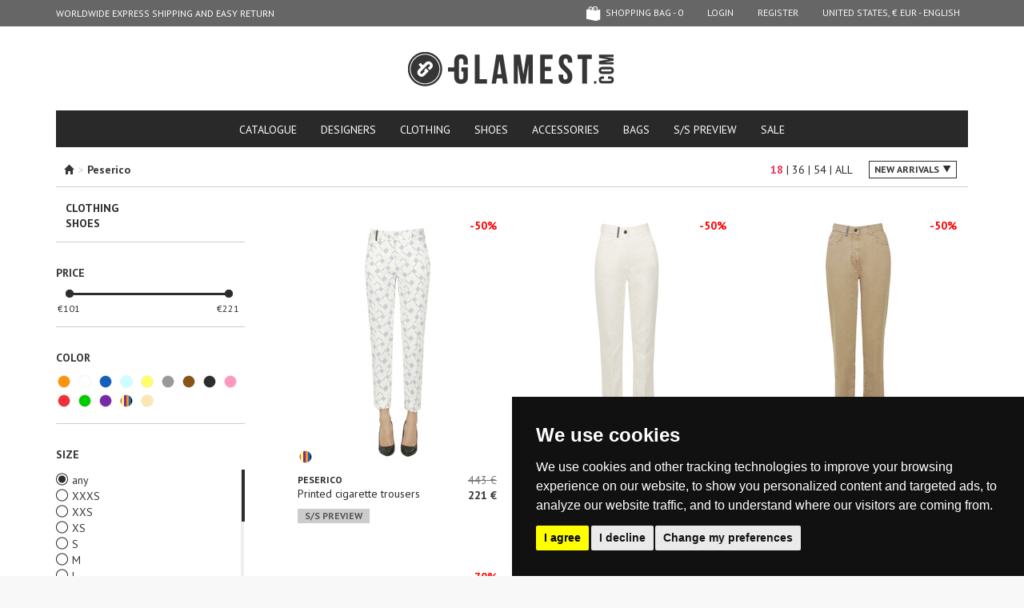

--- FILE ---
content_type: text/html; charset=UTF-8
request_url: https://www.glamest.com/designers/peserico
body_size: 9424
content:
<!DOCTYPE html>
<html lang="en">
    <head>
        <meta http-equiv="Content-Type" content="text/html; charset=UTF-8"/>

<title>Peserico Outlet - Buy online at Glamest Fashion Outlet - Glamest.com | Online Designer Fashion Outlet</title>
<meta name="keywords" content="Peserico, Fashion Outlet, Luxury Outlet, Online Outlet, Womens Outlet, Glamest.com, Glamest">
<meta name="description" content="Shop Online Peserico for woman from our vast selection of styles up to 50% off on Glamest Fashion Outlet. Peserico outlet. Fast delivery and real-person service.">

<meta name="robots" content="index,follow"/>
<meta name="revisit-after" content="1 day" />

<meta property="fb:app_id" content="103874876428508" />
<meta property="og:title" content="Peserico Outlet - Buy online at Glamest Fashion Outlet - Glamest.com | Online Designer Fashion Outlet"/>
<meta property="og:description" content="Shop Online Peserico for woman from our vast selection of styles up to 50% off on Glamest Fashion Outlet. Peserico outlet. Fast delivery and real-person service."/>
<meta property="og:url" content="https://www.glamest.com/designers/peserico"/>
<meta property="og:site_name" content="Glamest"/>

<meta property="og:type" content="company" />
<meta property="og:image" content="http://www.glamest.com/gg-app/img/logo.png" />

<!-- canonical -->
<link rel="canonical" href="https://www.glamest.com/designers/peserico">
<!-- hreflangs -->
<link rel="alternate" href="https://www.glamest.com/designers/peserico" hreflang="en" />
<link rel="alternate" href="https://www.glamest.com/it/designers/peserico" hreflang="it" />

<!-- mobile version -->
<link rel="alternate" media="only screen and (max-width: 640px)" href="https://m.glamest.com/designers/peserico">
<meta name="viewport" content="width=980">

<link rel="manifest" href="/manifest.json">
<meta name="theme-color" content="#2d2d2b">

<!-- icons -->
<link rel="shortcut icon" href="/favicon.ico" type="image/x-icon" />
<link rel="apple-touch-icon" sizes="57x57" href="//www.glamest.com/gg-app/img/mobile-icons/apple-touch-icon-57x57.png">
<link rel="apple-touch-icon" sizes="60x60" href="//www.glamest.com/gg-app/img/mobile-icons/apple-touch-icon-60x60.png">
<link rel="apple-touch-icon" sizes="72x72" href="//www.glamest.com/gg-app/img/mobile-icons/apple-touch-icon-72x72.png">
<link rel="apple-touch-icon" sizes="76x76" href="//www.glamest.com/gg-app/img/mobile-icons/apple-touch-icon-76x76.png">
<link rel="apple-touch-icon" sizes="114x114" href="//www.glamest.com/gg-app/img/mobile-icons/apple-touch-icon-114x114.png">
<link rel="apple-touch-icon" sizes="120x120" href="//www.glamest.com/gg-app/img/mobile-icons/apple-touch-icon-120x120.png">
<link rel="apple-touch-icon" sizes="144x144" href="//www.glamest.com/gg-app/img/mobile-icons/apple-touch-icon-144x144.png">
<link rel="apple-touch-icon" sizes="152x152" href="//www.glamest.com/gg-app/img/mobile-icons/apple-touch-icon-152x152.png">
<link rel="apple-touch-icon" sizes="180x180" href="//www.glamest.com/gg-app/img/mobile-icons/apple-touch-icon-180x180.png">
<link rel="icon" type="image/png" href="//www.glamest.com/gg-app/img/mobile-icons/favicon-16x16.png" sizes="16x16">
<link rel="icon" type="image/png" href="//www.glamest.com/gg-app/img/mobile-icons/favicon-32x32.png" sizes="32x32">
<link rel="icon" type="image/png" href="//www.glamest.com/gg-app/img/mobile-icons/favicon-96x96.png" sizes="96x96">
<link rel="icon" type="image/png" href="//www.glamest.com/gg-app/img/mobile-icons/android-chrome-192x192.png" sizes="192x192">
<meta name="msapplication-square70x70logo" content="//www.glamest.com/gg-app/img/mobile-icons/smalltile.png" />
<meta name="msapplication-square150x150logo" content="//www.glamest.com/gg-app/img/mobile-icons/mediumtile.png" />
<meta name="msapplication-wide310x150logo" content="//www.glamest.com/gg-app/img/mobile-icons/widetile.png" />
<meta name="msapplication-square310x310logo" content="//www.glamest.com/gg-app/img/mobile-icons/largetile.png" />

<link href='//fonts.googleapis.com/css?family=PT+Sans:400,700%7CPT+Serif:400' rel='stylesheet' type='text/css'>
<link type="text/css" rel="stylesheet" href="/min/g=d.css" />

<meta http-equiv="X-UA-Compatible" content="IE=edge" />
<meta name="google-site-verification" content="NyJsdydvzfSN0KZV9m1ZYIq0MiUAVkYteHfqixKebik" />

<!-- pinterest verify -->
<meta name="p:domain_verify" content="881f0c2a6365793565a5011e7a9422f2"/>
<meta name="msvalidate.01" content="3A72C73024F35E403A9E40B350138ACA" />

<script>
    var conf = {"page":"designer","lang":"en","store":"US","baseUrl":"https:\/\/www.glamest.com\/","apiUrl":"\/\/www.glamest.com\/api\/","currency":"&#x20ac;","confCookie":"_gmls"},
        lang_strings = {"ajax_filters_error":"<b>We apologize for the inconvenience.<\/b><br>There was an error during products filtering","no_size":"Select a size first"};
</script>

<script src="/min/g=swd.js"></script>
<script defer src="//code.jquery.com/jquery-1.10.1.min.js"></script>
<script defer src="//code.jquery.com/jquery-migrate-1.2.1.min.js"></script>
<script defer type="text/javascript" src="/min/g=d.js"></script>


    </head>
    <body class="scrollingAffix">
        <div id="wrap">
            <div class="container">

             <nav id="navbar" class="navbar navbar-inverse navbar-fixed-top">
    <div class="container">
        <div class="nav-cycle navbar-left">
            <ul><li>WORLDWIDE EXPRESS SHIPPING AND EASY RETURN </li><li>WORLDWIDE EXPRESS SHIPPING AND EASY RETURN </li></ul>        </div>

        <ul class="nav navbar-nav navbar-right">
            <li><li class="relative" id="show_cart"><a href="https://www.glamest.com/checkout/cart" class="cart "><span class="icon cart-empty"></span> shopping bag - <span id="cartCount">0</span></a><span id="cart_overlay" class="cart-overlay"></span></li><li><a href="https://www.glamest.com/secure/login">Login</a></li> <li><a href="https://www.glamest.com/secure/register">Register</a></li><li><a href="#" data-toggle="modal" data-target="#choose_store_modal">United States, &#x20ac; EUR - English</a></li>        </ul>
    </div>
</nav>

<header id="header">

    <div class="logo">
        <h1>
            <a href="https://www.glamest.com/">GLAMEST.COM</a>
        </h1>
    </div>

    <div class="row">

        <div class="col-sm-24">

            <nav class="big-nav clearfix">
                <ul class="nav nav-tabs">
                    <li class="">
                        <a href="https://www.glamest.com/catalog">catalogue</a>
                    </li>

                    <li class="">
                        <a href="https://www.glamest.com/designers">designers</a>
                    </li>

                    <li><a href="https://www.glamest.com/catalog/clothing">Clothing</a><li><a href="https://www.glamest.com/catalog/shoes">Shoes</a><li><a href="https://www.glamest.com/catalog/accessories">Accessories</a><li><a href="https://www.glamest.com/catalog/bags">Bags</a>

                    <li id="collection_200"><a href="https://www.glamest.com/collections/s-s-preview">S/S PREVIEW</a></li><li id="collection_199"><a href="https://www.glamest.com/collections/sale">SALE</a></li>
                </ul>

            </nav>

        </div>
    </div>
</header>
                <section>
                    <div class="page-designer " id="container">

                    <div id="filters">
    <form action="#" method="get" id="filters_form">

        <div class="filters_control head">
            <div class="row">

                <div class="col-xs-11 breadcrumb">
                    <span class="glyphicon glyphicon-home"></span><ol xmlns:v="http://rdf.data-vocabulary.org/#"><li> <span class="grey">></span> <b>Peserico</b></li></ol>                </div>

                <div class="col-xs-13 utils">

                    <div>
                        <div id="remove_filters"><span class="icon icon-close-white"></span> Remove search filters</div>
                    </div>

                    <div id="filters_ppp">
                        <div class="light-overlay"></div>
                        <!--<span>show</span>-->
                        <a href="#" class="active-bold" data-ppp="18">18</a> |
                        <a href="#"  data-ppp="36">36</a> |
                        <a href="#"  data-ppp="54">54</a> |
                        <a rel="canonical"  href="https://www.glamest.com/designers/peserico?per_page=0&page=1" data-ppp="0">all</a>
                    </div>

                    <div class="topic">
                                                <div class="dropdown-options inline" data-mode="radio" id="filter-order">
                            <div class="dropdown-button"><span class="labell">New arrivals</span><span class="icon caret"></span></div>
                            <div class="dropdown-list">
                                <ul><li><div class="ez-radio ez-selected"><input type="radio" name="ordinamento" class="ez-hide" checked=”checked” value="0" data-label="New arrivals"></div> <span>New arrivals</span></li><li><div class="ez-radio"><input type="radio" class="ez-hide" name="ordinamento" value="1" data-label="Lowest price"></div> <span>Lowest price</span></li><li><div class="ez-radio"><input type="radio" class="ez-hide" name="ordinamento" value="2" data-label="Highest price"></div> <span>Highest price</span></li></ul>                            </div>
                        </div>
                    </div>
                    <div class="topic relative" id="paging-wrap">
                                            </div>

                </div>

            </div>

        </div>

        <div class="row products-page">

            <div class="col-xs-6 filters_wrap_placeholder">

                <div class="filters_wrap">

                    <div class="filter-wrap first">
                        <aside id="sidebar">
    <nav id="categories">
        <ol class="categoriesTree">
            <li><a href="https://www.glamest.com/designers/peserico/clothing">Clothing</a><li><a href="https://www.glamest.com/designers/peserico/shoes">Shoes</a>        </ol>
    </nav>
</aside>                    </div>

                    <div class="filter-wrap">
                        <p class="topic">price</p>
                        <div id="price_slider"></div>
                    </div>

                    <div class="filter-wrap">
                        <p class="topic">color</p>
                        <div id="filter-colors">
                            <ul><li><div class="ex-checkbox-color" style="background-color: #FB940B;"><input type="checkbox" name="colore[]" value="1" data-color="#FB940B" class="ez-hide"></div></li><li><div class="ex-checkbox-color" style="background-color: #FFFFFF;"><input type="checkbox" name="colore[]" value="2" data-color="#FFFFFF" class="ez-hide"></div></li><li><div class="ex-checkbox-color" style="background-color: #1560BD;"><input type="checkbox" name="colore[]" value="3" data-color="#1560BD" class="ez-hide"></div></li><li><div class="ex-checkbox-color" style="background-color: #CCFFFF;"><input type="checkbox" name="colore[]" value="4" data-color="#CCFFFF" class="ez-hide"></div></li><li><div class="ex-checkbox-color" style="background-color: #FFFF66;"><input type="checkbox" name="colore[]" value="5" data-color="#FFFF66" class="ez-hide"></div></li><li><div class="ex-checkbox-color" style="background-color: #999999;"><input type="checkbox" name="colore[]" value="6" data-color="#999999" class="ez-hide"></div></li><li><div class="ex-checkbox-color" style="background-color: #885418;"><input type="checkbox" name="colore[]" value="7" data-color="#885418" class="ez-hide"></div></li><li><div class="ex-checkbox-color" style="background-color: #2D2D2B;"><input type="checkbox" name="colore[]" value="8" data-color="#2D2D2B" class="ez-hide"></div></li><li><div class="ex-checkbox-color" style="background-color: #FF98BF;"><input type="checkbox" name="colore[]" value="9" data-color="#FF98BF" class="ez-hide"></div></li><li><div class="ex-checkbox-color" style="background-color: #EF3038;"><input type="checkbox" name="colore[]" value="10" data-color="#EF3038" class="ez-hide"></div></li><li><div class="ex-checkbox-color" style="background-color: #00CC00;"><input type="checkbox" name="colore[]" value="11" data-color="#00CC00" class="ez-hide"></div></li><li><div class="ex-checkbox-color" style="background-color: #762CA7;"><input type="checkbox" name="colore[]" value="12" data-color="#762CA7" class="ez-hide"></div></li><li><div class="ex-checkbox-color multi" style=""><input type="checkbox" name="colore[]" value="13" data-color="#multi" class="ez-hide"></div></li><li><div class="ex-checkbox-color" style="background-color: #FBE7B2;"><input type="checkbox" name="colore[]" value="21" data-color="#FBE7B2" class="ez-hide"></div></li></ul>                        </div>
                    </div>

                    <div class="filter-wrap last">
                        <p class="topic">size</p>
                        <div class="filter-list" id="filter-sizes">
                            <div class="dropdown-list">
                                <div class="scrollbar"><div class="track"><div class="thumb"><div class="end"></div></div></div></div><div class="viewport"><div class="overview"><ul><li><div class="ez-radio  ez-selected"><input type="radio" checked="checked" name="taglia" value="all" data-label="any" class="ez-hide"></div> <span>any</span></li><li><div class="ez-radio"><input type="radio" name="taglia" value="1" data-label="XXXS" class="ez-hide"></div> <span>XXXS</span></li><li><div class="ez-radio"><input type="radio" name="taglia" value="2" data-label="XXS" class="ez-hide"></div> <span>XXS</span></li><li><div class="ez-radio"><input type="radio" name="taglia" value="3" data-label="XS" class="ez-hide"></div> <span>XS</span></li><li><div class="ez-radio"><input type="radio" name="taglia" value="4" data-label="S" class="ez-hide"></div> <span>S</span></li><li><div class="ez-radio"><input type="radio" name="taglia" value="5" data-label="M" class="ez-hide"></div> <span>M</span></li><li><div class="ez-radio"><input type="radio" name="taglia" value="6" data-label="L" class="ez-hide"></div> <span>L</span></li><li><div class="ez-radio"><input type="radio" name="taglia" value="7" data-label="XL" class="ez-hide"></div> <span>XL</span></li><li><div class="ez-radio"><input type="radio" name="taglia" value="8" data-label="XXL" class="ez-hide"></div> <span>XXL</span></li><li><div class="ez-radio"><input type="radio" name="taglia" value="70" data-label="35" class="ez-hide"></div> <span>35</span></li><li><div class="ez-radio"><input type="radio" name="taglia" value="71" data-label="35.5" class="ez-hide"></div> <span>35.5</span></li><li><div class="ez-radio"><input type="radio" name="taglia" value="72" data-label="36" class="ez-hide"></div> <span>36</span></li><li><div class="ez-radio"><input type="radio" name="taglia" value="73" data-label="36.5" class="ez-hide"></div> <span>36.5</span></li><li><div class="ez-radio"><input type="radio" name="taglia" value="74" data-label="37" class="ez-hide"></div> <span>37</span></li><li><div class="ez-radio"><input type="radio" name="taglia" value="75" data-label="37.5" class="ez-hide"></div> <span>37.5</span></li><li><div class="ez-radio"><input type="radio" name="taglia" value="76" data-label="38" class="ez-hide"></div> <span>38</span></li><li><div class="ez-radio"><input type="radio" name="taglia" value="77" data-label="38.5" class="ez-hide"></div> <span>38.5</span></li><li><div class="ez-radio"><input type="radio" name="taglia" value="78" data-label="39" class="ez-hide"></div> <span>39</span></li><li><div class="ez-radio"><input type="radio" name="taglia" value="79" data-label="39.5" class="ez-hide"></div> <span>39.5</span></li><li><div class="ez-radio"><input type="radio" name="taglia" value="80" data-label="40" class="ez-hide"></div> <span>40</span></li><li><div class="ez-radio"><input type="radio" name="taglia" value="81" data-label="40.5" class="ez-hide"></div> <span>40.5</span></li><li><div class="ez-radio"><input type="radio" name="taglia" value="82" data-label="41" class="ez-hide"></div> <span>41</span></li><li><div class="ez-radio"><input type="radio" name="taglia" value="84" data-label="42" class="ez-hide"></div> <span>42</span></li><li><div class="ez-radio"><input type="radio" name="taglia" value="139" data-label="unica" class="ez-hide"></div> <span>unica</span></li><li><div class="ez-radio"><input type="radio" name="taglia" value="141" data-label="34.5" class="ez-hide"></div> <span>34.5</span></li></ul></div></div>                            </div>
                        </div>
                    </div>

                    <input type="hidden" name="designer[]" value="53">
                    <input type="hidden" id="prezzo_min_first" value="101">
                    <input type="hidden" id="prezzo_max_first" value="221">

                    <input type="hidden" name="prezzo_min" id="prezzo_min" value="">
                    <input type="hidden" name="prezzo_max" id="prezzo_max" value="">
                    <input type="hidden" name="category_id" id="category_id" value="1">
                    <input type="hidden" name="ppp" id="ppp" value="18">
                    <input type="hidden" name="page_number" id="page_number" value="1">

                </div>

            </div>

            <div class="col-xs-18">

                <div class="products-wrap">

                    <div class="overlay"></div>
                    <div id="preloader" class="preloader-glamest"></div>

                    <div id="category_products" class="row">
                        <div class="product col-xs-8" itemscope itemtype="https://schema.org/Product">
                        <div class="relative"> <span class="discount">-50%</span><span class="colors"><span class="ex-checkbox-color multi"></span></span><a href="https://www.glamest.com/peserico/printed-cigarette-trousers-pnp00007032ae" class="photo"><span class="img1"><img class="img1" alt="Printed cigarette trousers Peserico" src="//cdn.glamest.com/Sab77d7e707f3ec5e96f9b05aa2cd31da.jpg"></span><span class="img2"><img itemprop="image" class="img2" alt="Printed cigarette trousers Peserico" src="//cdn.glamest.com/Sc09545880336377bdcb282f2d00b6a13.jpg"></span></a>
                        </div>
                        <div class="row info">
                            <div class="col-xs-18 col-lg-18 desc">
                                <p class="designer" itemprop="brand"><a href="https://www.glamest.com/peserico/printed-cigarette-trousers-pnp00007032ae">Peserico</a></p>
                                <p class="name" itemprop="name"><a href="https://www.glamest.com/peserico/printed-cigarette-trousers-pnp00007032ae">Printed cigarette trousers</a></p>
                            </div>
                            <div class="col-xs-6 col-lg-6 prices" itemprop="offers" itemscope itemtype="https://schema.org/Offer"><p class="retail-price">443 &#x20ac; </p>          <p class="price">221 &#x20ac;</p>
                                <link itemprop="availability" href="https://schema.org/InStock" />
                                <meta itemprop="priceCurrency" content="EUR" />
                                <meta itemprop="price" content="221" />
                            </div>
                            <div class="clear"></div>
                            <div class="col-xs-24 collections"><a href="https://www.glamest.com/collections/s-s-preview" class="g-label" >S/S PREVIEW</a></div>
                            <div class="clear"></div>
                        </div>
                    </div><div class="product col-xs-8" itemscope itemtype="https://schema.org/Product">
                        <div class="relative"> <span class="discount">-50%</span><span class="colors"><span class="ex-checkbox-color" style="background-color:#FFFDD3"></span></span><a href="https://www.glamest.com/peserico/5-pockets-style-cotton-trousers-pnp00007009ae" class="photo"><span class="img1"><img class="img1" alt="5 pockets style cotton trousers Peserico" src="//cdn.glamest.com/Sb04fa309d9062371aca255e74b536d03.jpg"></span><span class="img2"><img itemprop="image" class="img2" alt="5 pockets style cotton trousers Peserico" src="//cdn.glamest.com/S8191808d26836b46e4e6f81ba33e0b30.jpg"></span></a>
                        </div>
                        <div class="row info">
                            <div class="col-xs-18 col-lg-18 desc">
                                <p class="designer" itemprop="brand"><a href="https://www.glamest.com/peserico/5-pockets-style-cotton-trousers-pnp00007009ae">Peserico</a></p>
                                <p class="name" itemprop="name"><a href="https://www.glamest.com/peserico/5-pockets-style-cotton-trousers-pnp00007009ae">5 pockets style cotton trousers</a></p>
                            </div>
                            <div class="col-xs-6 col-lg-6 prices" itemprop="offers" itemscope itemtype="https://schema.org/Offer"><p class="retail-price">368 &#x20ac; </p>          <p class="price">184 &#x20ac;</p>
                                <link itemprop="availability" href="https://schema.org/InStock" />
                                <meta itemprop="priceCurrency" content="EUR" />
                                <meta itemprop="price" content="184" />
                            </div>
                            <div class="clear"></div>
                            <div class="col-xs-24 collections"><a href="https://www.glamest.com/collections/s-s-preview" class="g-label" >S/S PREVIEW</a></div>
                            <div class="clear"></div>
                        </div>
                    </div><div class="product col-xs-8" itemscope itemtype="https://schema.org/Product">
                        <div class="relative"> <span class="discount">-50%</span><span class="colors"><span class="ex-checkbox-color" style="background-color:#CD853F"></span></span><a href="https://www.glamest.com/peserico/5-pockets-style-cotton-trousers-pnp00007008ae" class="photo"><span class="img1"><img class="img1" alt="5 pockets style cotton trousers Peserico" src="//cdn.glamest.com/Sa55ec6d377c06b4ae4add27073bffe30.jpg"></span><span class="img2"><img itemprop="image" class="img2" alt="5 pockets style cotton trousers Peserico" src="//cdn.glamest.com/Sc5043e6f31eaf19a485fe65bbaab9b71.jpg"></span></a>
                        </div>
                        <div class="row info">
                            <div class="col-xs-18 col-lg-18 desc">
                                <p class="designer" itemprop="brand"><a href="https://www.glamest.com/peserico/5-pockets-style-cotton-trousers-pnp00007008ae">Peserico</a></p>
                                <p class="name" itemprop="name"><a href="https://www.glamest.com/peserico/5-pockets-style-cotton-trousers-pnp00007008ae">5 pockets style cotton trousers</a></p>
                            </div>
                            <div class="col-xs-6 col-lg-6 prices" itemprop="offers" itemscope itemtype="https://schema.org/Offer"><p class="retail-price">368 &#x20ac; </p>          <p class="price">184 &#x20ac;</p>
                                <link itemprop="availability" href="https://schema.org/InStock" />
                                <meta itemprop="priceCurrency" content="EUR" />
                                <meta itemprop="price" content="184" />
                            </div>
                            <div class="clear"></div>
                            <div class="col-xs-24 collections"><a href="https://www.glamest.com/collections/s-s-preview" class="g-label" >S/S PREVIEW</a></div>
                            <div class="clear"></div>
                        </div>
                    </div><div class="clear"></div><div class="product col-xs-8" itemscope itemtype="https://schema.org/Product">
                        <div class="relative"> <span class="discount"><span class="extra_discount">-70%</span> <span class="lt">-50%</span></span><span class="colors"><span class="ex-checkbox-color" style="background-color:#293133"></span></span><a href="https://www.glamest.com/peserico/stretch-pencil-skirt-gnn00006061ai" class="photo"><span class="img1"><img class="img1" alt="Stretch pencil skirt Peserico" src="//cdn.glamest.com/S19508e487aead425a94978aef9eb7323.jpg"></span><span class="img2"><img itemprop="image" class="img2" alt="Stretch pencil skirt Peserico" src="//cdn.glamest.com/S5b102b17dddc77e1990a645efc50e78e.jpg"></span></a>
                        </div>
                        <div class="row info">
                            <div class="col-xs-18 col-lg-18 desc">
                                <p class="designer" itemprop="brand"><a href="https://www.glamest.com/peserico/stretch-pencil-skirt-gnn00006061ai">Peserico</a></p>
                                <p class="name" itemprop="name"><a href="https://www.glamest.com/peserico/stretch-pencil-skirt-gnn00006061ai">Stretch pencil skirt</a></p>
                            </div>
                            <div class="col-xs-6 col-lg-6 prices" itemprop="offers" itemscope itemtype="https://schema.org/Offer"><p class="retail-price">356 &#x20ac; </p>          <p class="price">107 &#x20ac;</p>
                                <link itemprop="availability" href="https://schema.org/InStock" />
                                <meta itemprop="priceCurrency" content="EUR" />
                                <meta itemprop="price" content="107" />
                            </div>
                            <div class="clear"></div>
                            <div class="col-xs-24 collections"><a href="https://www.glamest.com/collections/sale" class="g-label" >SALE</a></div>
                            <div class="clear"></div>
                        </div>
                    </div><div class="product col-xs-8" itemscope itemtype="https://schema.org/Product">
                        <div class="relative"> <span class="discount"><span class="extra_discount">-70%</span> <span class="lt">-50%</span></span><span class="colors"><span class="ex-checkbox-color" style="background-color:#885418"></span></span><a href="https://www.glamest.com/peserico/cut-out-shoulder-pullover-mgp00006118ai" class="photo"><span class="img1"><img class="img1" alt="Cut-out shoulder pullover Peserico" src="//cdn.glamest.com/S3bf9ecc1156f6ba629fa5cf68d4860e8.jpg"></span><span class="img2"><img itemprop="image" class="img2" alt="Cut-out shoulder pullover Peserico" src="//cdn.glamest.com/S72715b9a69a79ae3d3544fdc5ce7b390.jpg"></span></a>
                        </div>
                        <div class="row info">
                            <div class="col-xs-18 col-lg-18 desc">
                                <p class="designer" itemprop="brand"><a href="https://www.glamest.com/peserico/cut-out-shoulder-pullover-mgp00006118ai">Peserico</a></p>
                                <p class="name" itemprop="name"><a href="https://www.glamest.com/peserico/cut-out-shoulder-pullover-mgp00006118ai">Cut-out shoulder pullover</a></p>
                            </div>
                            <div class="col-xs-6 col-lg-6 prices" itemprop="offers" itemscope itemtype="https://schema.org/Offer"><p class="retail-price">529 &#x20ac; </p>          <p class="price">159 &#x20ac;</p>
                                <link itemprop="availability" href="https://schema.org/InStock" />
                                <meta itemprop="priceCurrency" content="EUR" />
                                <meta itemprop="price" content="159" />
                            </div>
                            <div class="clear"></div>
                            <div class="col-xs-24 collections"><a href="https://www.glamest.com/collections/sale" class="g-label" >SALE</a></div>
                            <div class="clear"></div>
                        </div>
                    </div><div class="product col-xs-8" itemscope itemtype="https://schema.org/Product">
                        <div class="relative"> <span class="discount"><span class="extra_discount">-70%</span> <span class="lt">-50%</span></span><span class="colors"><span class="ex-checkbox-color" style="background-color:#293133"></span></span><a href="https://www.glamest.com/peserico/jersey-cigarette-trousers-pnp00006081ai" class="photo"><span class="img1"><img class="img1" alt="Jersey cigarette trousers Peserico" src="//cdn.glamest.com/S82dd9d39c746aaece7fe5e534c3bd4c5.jpg"></span><span class="img2"><img itemprop="image" class="img2" alt="Jersey cigarette trousers Peserico" src="//cdn.glamest.com/S84a18fa01c092d69cc53099117954d26.jpg"></span></a>
                        </div>
                        <div class="row info">
                            <div class="col-xs-18 col-lg-18 desc">
                                <p class="designer" itemprop="brand"><a href="https://www.glamest.com/peserico/jersey-cigarette-trousers-pnp00006081ai">Peserico</a></p>
                                <p class="name" itemprop="name"><a href="https://www.glamest.com/peserico/jersey-cigarette-trousers-pnp00006081ai">Jersey cigarette trousers</a></p>
                            </div>
                            <div class="col-xs-6 col-lg-6 prices" itemprop="offers" itemscope itemtype="https://schema.org/Offer"><p class="retail-price">391 &#x20ac; </p>          <p class="price">117 &#x20ac;</p>
                                <link itemprop="availability" href="https://schema.org/InStock" />
                                <meta itemprop="priceCurrency" content="EUR" />
                                <meta itemprop="price" content="117" />
                            </div>
                            <div class="clear"></div>
                            <div class="col-xs-24 collections"><a href="https://www.glamest.com/collections/sale" class="g-label" >SALE</a></div>
                            <div class="clear"></div>
                        </div>
                    </div><div class="clear"></div><div class="product col-xs-8" itemscope itemtype="https://schema.org/Product">
                        <div class="relative"> <span class="discount"><span class="extra_discount">-70%</span> <span class="lt">-50%</span></span><span class="colors"><span class="ex-checkbox-color" style="background-color:#FFFFFF"></span></span><a href="https://www.glamest.com/peserico/jersey-cigarette-trousers-pnp00006050ai" class="photo"><span class="img1"><img class="img1" alt="Jersey cigarette trousers Peserico" src="//cdn.glamest.com/Sc0f3e36a1e35f259ba19b04c277011ef.jpg"></span><span class="img2"><img itemprop="image" class="img2" alt="Jersey cigarette trousers Peserico" src="//cdn.glamest.com/Sd470d5ff4201e19c132486f15659a7dc.jpg"></span></a>
                        </div>
                        <div class="row info">
                            <div class="col-xs-18 col-lg-18 desc">
                                <p class="designer" itemprop="brand"><a href="https://www.glamest.com/peserico/jersey-cigarette-trousers-pnp00006050ai">Peserico</a></p>
                                <p class="name" itemprop="name"><a href="https://www.glamest.com/peserico/jersey-cigarette-trousers-pnp00006050ai">Jersey cigarette trousers</a></p>
                            </div>
                            <div class="col-xs-6 col-lg-6 prices" itemprop="offers" itemscope itemtype="https://schema.org/Offer"><p class="retail-price">391 &#x20ac; </p>          <p class="price">117 &#x20ac;</p>
                                <link itemprop="availability" href="https://schema.org/InStock" />
                                <meta itemprop="priceCurrency" content="EUR" />
                                <meta itemprop="price" content="117" />
                            </div>
                            <div class="clear"></div>
                            <div class="col-xs-24 collections"><a href="https://www.glamest.com/collections/sale" class="g-label" >SALE</a></div>
                            <div class="clear"></div>
                        </div>
                    </div><div class="product col-xs-8" itemscope itemtype="https://schema.org/Product">
                        <div class="relative"> <span class="discount"><span class="extra_discount">-60%</span> <span class="lt">-40%</span></span><span class="colors"><span class="ex-checkbox-color" style="background-color:#885418"></span></span><a href="https://www.glamest.com/peserico/shearling-sneakers-cak00006027ai" class="photo"><span class="img1"><img class="img1" alt="Shearling sneakers Peserico" src="//cdn.glamest.com/Sa4c5d76bbd61f5f2d336eff45e227082.jpg"></span><span class="img2"><img itemprop="image" class="img2" alt="Shearling sneakers Peserico" src="//cdn.glamest.com/S9a9a4fa8e3676e64719d00d28696c370.jpg"></span></a>
                        </div>
                        <div class="row info">
                            <div class="col-xs-18 col-lg-18 desc">
                                <p class="designer" itemprop="brand"><a href="https://www.glamest.com/peserico/shearling-sneakers-cak00006027ai">Peserico</a></p>
                                <p class="name" itemprop="name"><a href="https://www.glamest.com/peserico/shearling-sneakers-cak00006027ai">Shearling sneakers</a></p>
                            </div>
                            <div class="col-xs-6 col-lg-6 prices" itemprop="offers" itemscope itemtype="https://schema.org/Offer"><p class="retail-price">512 &#x20ac; </p>          <p class="price">205 &#x20ac;</p>
                                <link itemprop="availability" href="https://schema.org/InStock" />
                                <meta itemprop="priceCurrency" content="EUR" />
                                <meta itemprop="price" content="205" />
                            </div>
                            <div class="clear"></div>
                            <div class="col-xs-24 collections"><a href="https://www.glamest.com/collections/sale" class="g-label" >SALE</a></div>
                            <div class="clear"></div>
                        </div>
                    </div><div class="product col-xs-8" itemscope itemtype="https://schema.org/Product">
                        <div class="relative"> <span class="discount"><span class="extra_discount">-70%</span> <span class="lt">-50%</span></span><span class="colors"><span class="ex-checkbox-color" style="background-color:#999999"></span></span><a href="https://www.glamest.com/peserico/cigarette-trousers-pnp00006014ai" class="photo"><span class="img1"><img class="img1" alt="Cigarette trousers Peserico" src="//cdn.glamest.com/Sedce59e1bc22aaeef5892b0d29ce6152.jpg"></span><span class="img2"><img itemprop="image" class="img2" alt="Cigarette trousers Peserico" src="//cdn.glamest.com/Sacae90e3fe0b1e55c0fb5a7b3faa8b7b.jpg"></span></a>
                        </div>
                        <div class="row info">
                            <div class="col-xs-18 col-lg-18 desc">
                                <p class="designer" itemprop="brand"><a href="https://www.glamest.com/peserico/cigarette-trousers-pnp00006014ai">Peserico</a></p>
                                <p class="name" itemprop="name"><a href="https://www.glamest.com/peserico/cigarette-trousers-pnp00006014ai">Cigarette trousers</a></p>
                            </div>
                            <div class="col-xs-6 col-lg-6 prices" itemprop="offers" itemscope itemtype="https://schema.org/Offer"><p class="retail-price">363 &#x20ac; </p>          <p class="price">109 &#x20ac;</p>
                                <link itemprop="availability" href="https://schema.org/InStock" />
                                <meta itemprop="priceCurrency" content="EUR" />
                                <meta itemprop="price" content="109" />
                            </div>
                            <div class="clear"></div>
                            <div class="col-xs-24 collections"><a href="https://www.glamest.com/collections/sale" class="g-label" >SALE</a></div>
                            <div class="clear"></div>
                        </div>
                    </div><div class="clear"></div><div class="product col-xs-8" itemscope itemtype="https://schema.org/Product">
                        <div class="relative"> <span class="discount"><span class="extra_discount">-70%</span> <span class="lt">-50%</span></span><span class="colors"><span class="ex-checkbox-color" style="background-color:#FBE7B2"></span></span><a href="https://www.glamest.com/peserico/jersey-trousers-pnp00006017ai" class="photo"><span class="img1"><img class="img1" alt="Jersey trousers Peserico" src="//cdn.glamest.com/S48cbb75c0d51e06f37d3f2cc9f5ea9e1.jpg"></span><span class="img2"><img itemprop="image" class="img2" alt="Jersey trousers Peserico" src="//cdn.glamest.com/See09f320ab45a15e87b0698d2100c684.jpg"></span></a>
                        </div>
                        <div class="row info">
                            <div class="col-xs-18 col-lg-18 desc">
                                <p class="designer" itemprop="brand"><a href="https://www.glamest.com/peserico/jersey-trousers-pnp00006017ai">Peserico</a></p>
                                <p class="name" itemprop="name"><a href="https://www.glamest.com/peserico/jersey-trousers-pnp00006017ai">Jersey trousers</a></p>
                            </div>
                            <div class="col-xs-6 col-lg-6 prices" itemprop="offers" itemscope itemtype="https://schema.org/Offer"><p class="retail-price">391 &#x20ac; </p>          <p class="price">117 &#x20ac;</p>
                                <link itemprop="availability" href="https://schema.org/InStock" />
                                <meta itemprop="priceCurrency" content="EUR" />
                                <meta itemprop="price" content="117" />
                            </div>
                            <div class="clear"></div>
                            <div class="col-xs-24 collections"><a href="https://www.glamest.com/collections/sale" class="g-label" >SALE</a></div>
                            <div class="clear"></div>
                        </div>
                    </div><div class="product col-xs-8" itemscope itemtype="https://schema.org/Product">
                        <div class="relative"> <span class="discount"><span class="extra_discount">-70%</span> <span class="lt">-50%</span></span><span class="colors"><span class="ex-checkbox-color" style="background-color:#FFFFF0"></span></span><a href="https://www.glamest.com/peserico/chino-trousers-pnp00006016ai" class="photo"><span class="img1"><img class="img1" alt="Chino trousers Peserico" src="//cdn.glamest.com/Sfe4298604ed11697d3ebbc8483732a52.jpg"></span><span class="img2"><img itemprop="image" class="img2" alt="Chino trousers Peserico" src="//cdn.glamest.com/Sf9aa2637fc0df246da518fe6ba0085e4.jpg"></span></a>
                        </div>
                        <div class="row info">
                            <div class="col-xs-18 col-lg-18 desc">
                                <p class="designer" itemprop="brand"><a href="https://www.glamest.com/peserico/chino-trousers-pnp00006016ai">Peserico</a></p>
                                <p class="name" itemprop="name"><a href="https://www.glamest.com/peserico/chino-trousers-pnp00006016ai">Chino trousers</a></p>
                            </div>
                            <div class="col-xs-6 col-lg-6 prices" itemprop="offers" itemscope itemtype="https://schema.org/Offer"><p class="retail-price">338 &#x20ac; </p>          <p class="price">101 &#x20ac;</p>
                                <link itemprop="availability" href="https://schema.org/InStock" />
                                <meta itemprop="priceCurrency" content="EUR" />
                                <meta itemprop="price" content="101" />
                            </div>
                            <div class="clear"></div>
                            <div class="col-xs-24 collections"><a href="https://www.glamest.com/collections/sale" class="g-label" >SALE</a></div>
                            <div class="clear"></div>
                        </div>
                    </div><div class="product col-xs-8" itemscope itemtype="https://schema.org/Product">
                        <div class="relative"> <span class="discount"><span class="extra_discount">-70%</span> <span class="lt">-50%</span></span><span class="colors"><span class="ex-checkbox-color" style="background-color:#FBE7B2"></span></span><a href="https://www.glamest.com/peserico/silk-top-tpt00006006ai" class="photo"><span class="img1"><img class="img1" alt="Silk top  Peserico" src="//cdn.glamest.com/Sf8f33be789c2182348c2ea6285698cdc.jpg"></span><span class="img2"><img itemprop="image" class="img2" alt="Silk top  Peserico" src="//cdn.glamest.com/S3274e3bd0da7920d92ce5c33d91e21c4.jpg"></span></a>
                        </div>
                        <div class="row info">
                            <div class="col-xs-18 col-lg-18 desc">
                                <p class="designer" itemprop="brand"><a href="https://www.glamest.com/peserico/silk-top-tpt00006006ai">Peserico</a></p>
                                <p class="name" itemprop="name"><a href="https://www.glamest.com/peserico/silk-top-tpt00006006ai">Silk top </a></p>
                            </div>
                            <div class="col-xs-6 col-lg-6 prices" itemprop="offers" itemscope itemtype="https://schema.org/Offer"><p class="retail-price">366 &#x20ac; </p>          <p class="price">110 &#x20ac;</p>
                                <link itemprop="availability" href="https://schema.org/InStock" />
                                <meta itemprop="priceCurrency" content="EUR" />
                                <meta itemprop="price" content="110" />
                            </div>
                            <div class="clear"></div>
                            <div class="col-xs-24 collections"><a href="https://www.glamest.com/collections/sale" class="g-label" >SALE</a></div>
                            <div class="clear"></div>
                        </div>
                    </div><div class="clear"></div>                    </div>

                </div>

            </div>


        </div>

    </form>
</div>


                    </div>
                </section>

            </div>

<footer id="footer">

    <div class="social-wrap">
        <div class="container">

            <div class="row">

                <div class="col-xs-14">
                    <div class="h3">Follow us on</div>
                    <ul>
                        <li><a href="https://www.facebook.com/glamest" target="_blank" rel="nofollow"><span class="icon icon-facebook"></span> FACEBOOK</a></li><li><a href="https://www.instagram.com/glamest" target="_blank" rel="nofollow"><span class="icon icon-instagram"></span> INSTAGRAM</a></li><li><a href="http://pinterest.com/glamest/" target="_blank" rel="nofollow"><span class="icon icon-pinterest"></span> PINTEREST</a></li>                    </ul>
                </div>

                <div class="col-xs-10 social">

                    <div class="social-icons">
                                                    <div class="fb-like" data-href="https://www.facebook.com/glamest" data-send="false" data-layout="button_count" data-width="110" data-show-faces="false"></div>
                        
                    </div>

                </div>

            </div>


        </div>
    </div>

    <div class="container">

        <div class="row main">

            <div class="col-xs-14">
                <div class="h3">Staff picks</div>
                <div class="related-products inverse row"><div class="col-xs-6 related-product  first"><div class="related-product-inner"><a class="img" href="https://www.glamest.com/lorena-antoniazzi/sequined-top-tpt00007000ae" title="Sequined top Lorena Antoniazzi"><img alt="Sequined top Lorena Antoniazzi" src="//cdn.glamest.com/T802b3ffd5a563ebe5f82be4f2db2be5c.jpg" width="70"></a><span class="designer"><a href="https://www.glamest.com/lorena-antoniazzi/sequined-top-tpt00007000ae" title="Sequined top Lorena Antoniazzi">Lorena Antoniazzi</a></span></div></div><div class="col-xs-6 related-product  "><div class="related-product-inner"><a class="img" href="https://www.glamest.com/pinko/horizontal-eco-patent-leather-clutch-bre00007006ae" title="Horizontal eco-patent leather clutch Pinko"><img alt="Horizontal eco-patent leather clutch Pinko" src="//cdn.glamest.com/T1892482cf35347def11390ac4068a2e9.jpg" width="70"></a><span class="designer"><a href="https://www.glamest.com/pinko/horizontal-eco-patent-leather-clutch-bre00007006ae" title="Horizontal eco-patent leather clutch Pinko">Pinko</a></span></div></div><div class="col-xs-6 related-product  "><div class="related-product-inner"><a class="img" href="https://www.glamest.com/seafarer/moana-double-breasted-jacket-csg00007037ae" title="Moana double-breasted jacket Seafarer"><img alt="Moana double-breasted jacket Seafarer" src="//cdn.glamest.com/T283908d96737a64f4f5077adc3c7543d.jpg" width="70"></a><span class="designer"><a href="https://www.glamest.com/seafarer/moana-double-breasted-jacket-csg00007037ae" title="Moana double-breasted jacket Seafarer">Seafarer</a></span></div></div><div class="col-xs-6 related-product   last"><div class="related-product-inner"><a class="img" href="https://www.glamest.com/ermanno-firenze-by-ermanno-scervino/pleated-satin-mini-skirt-gnn00006000ai" title="Pleated satin mini skirt Ermanno Firenze by Ermanno Scervino"><img alt="Pleated satin mini skirt Ermanno Firenze by Ermanno Scervino" src="//cdn.glamest.com/T82516eca8a3acd4878b165e71107d6b1.jpg" width="70"></a><span class="designer"><a href="https://www.glamest.com/ermanno-firenze-by-ermanno-scervino/pleated-satin-mini-skirt-gnn00006000ai" title="Pleated satin mini skirt Ermanno Firenze by Ermanno Scervino">Ermanno Firenze by Ermanno Scervino</a></span></div></div></div>                <p class="payoff">Glamest, the Luxury Women Fashion Outlet.</p>
            </div>

            <div class="col-xs-8 col-xs-offset-2 ">
                <div class="newsletter">
                    <div class="h3">Subscribe to newsletter</div>
                                            <form action="#" method="post" class="nw_subscribe">
                            <div class="form-group">
                                <div class="input-group">
                                    <input type="text" class="form-control" name="email" placeholder="email" value="">
                                    <div class="input-group-btn">
                                        <button class="btn">Subscribe</button>
                                    </div>
                                </div>
                            </div>
                            <div class="form-group">
                                <label class="checkbox-inline">
                                    <input type="checkbox" name="agree-privacy" class="checkbox" required>
                                    I have read and understood the <a href="https://www.glamest.com/info/privacy-cookies" target="_blank">Privacy policy</a>                                </label>
                            </div>
                            <div class="g-recaptcha"
                                 data-sitekey="6LeQI7kaAAAAAKxToAwhtMs7PMCAAR8nOyK5T3qA"
                                 data-callback='__g_nw_recaptcha_submit'
                                 data-badge="inline"
                                 data-size="invisible">
                            </div>
                        </form>
                                        <div class="nw_info"></div>
                </div>

                <hr>

                <div class="row info-wrap">

                    <div class="col-xs-12 info">
                        <div class="h3">info</div>
                        <ul>
                            <li></li>
                            <li class="item_1" id="page_18"><a href="https://www.glamest.com/info/payments">Payments</a></li><li class="item_2" id="page_22"><a href="https://www.glamest.com/info/shipping">Shipping</a></li><li class="item_3" id="page_2"><a href="https://www.glamest.com/info/returns-and-refunds">Returns and Refunds</a></li><li class="item_4" id="page_1"><a href="https://www.glamest.com/info/sizes-guide">Sizes Guide</a></li><li class="item_5" id="page_3"><a href="https://www.glamest.com/info/f-a-q">F A Q</a></li><li class="item_6" id="page_23"><a href="https://www.glamest.com/info/general-sale-conditions">General Sale Conditions</a></li>                        </ul>
                    </div>
                    <div class="col-xs-12 info">
                        <div class="h3">About Glamest</div>
                        <ul>
                            <li></li>
                            <li class="item_1" id="page_19"><a href="https://www.glamest.com/info/about-us">About us</a></li><li class="item_2" id="page_31"><a href="https://www.glamest.com/info/store">Store</a></li><li class="item_3" id="page_20"><a href="https://www.glamest.com/info/contacts">Contacts</a></li><li class="item_4" id="page_24"><a href="https://www.glamest.com/info/affiliates">Affiliates</a></li><li class="item_5" id="page_25"><a href="https://www.glamest.com/info/careers">Careers</a></li><li class="item_6" id="page_21"><a href="https://www.glamest.com/info/terms-of-use">Terms of use</a></li><li class="item_7" id="page_4"><a href="https://www.glamest.com/info/privacy-cookies">Privacy/Cookies</a></li>                        </ul>
                    </div>
                </div>

            </div>

        </div>

        <hr>

        <div class="row last">

            <div class="col-xs-12 copy" role="contentinfo">
                &copy; 2026 Glamest S.r.l. - All Rights Reserved - P IVA 01660660091 - <a href="#" id="open_preferences_center">Edit cookie preferences</a>
            </div>

            <div class="col-xs-12 more">
                <span class="icon-credit-cards"></span>
                <img src="//www.glamest.com/gg-app/img/comodo_secure.png" class="comodo" alt="SSL Certificates - Secure payment" width="76" height="26" style="border: 0px;">
                <span class="icon logo-icon"></span>
            </div>

        </div>

    </div>
</footer>

<!-- Modal -->
<div class="modal fade" id="choose_store_modal" tabindex="-1" role="dialog" aria-labelledby="choose_store_label">
    <div class="modal-dialog" role="document">
        <div class="modal-content">
            <div class="modal-header">
                <button type="button" class="close" data-dismiss="modal" aria-label="Close"><span aria-hidden="true">&times;</span></button>
                <h4 class="modal-title" id="choose_store_label">Select your country</h4>
            </div>
            <div class="modal-body">

                <div class="row">

                    <div class="col-md-10">

                        <div class="store-info-choose">

                            <div class="form-group">
                                <label>Shipping to:</label>
                                <select class="form-control" id="store_country_select"></select>
                            </div>

                            <div class="form-group">
                                <label>Select your language:</label>
                                <select class="form-control" id="store_language_select">
                                    <option value="en"  selected="selected">English</option><option value="it" >Italian</option>                                </select>
                            </div>

                        </div>

                    </div>
                    <div class="col-md-14">

                        <div class="store-info-panel">

                            <div class="title" id="m_store_name"></div>

                            <div class="bold">Currency:</div>
                            <p id="m_store_currency"></p>

                            <div class="bold">Shipping costs:</div>
                            <p id="m_store_shipping"></p>

                            <div class="bold">Free shipping over:</div>
                            <p id="m_store_shipping_free"></p>

                            <div class="disclaimer vat hide"> Payment and Invoice are in EURO, prices are VAT (Value Added Tax) included.</div>
                            <div class="disclaimer no-vat hide"> Payment and Invoice are in EURO, prices are VAT (Value Added Tax) exempt.</div>

                        </div>

                    </div>

                </div>

            </div>
            <div class="modal-footer">
                <span class="btn white pull-left" data-dismiss="modal">Go back</span>
                <span class="btn btn-primary" id="store_country_submit">Select</span>
            </div>
        </div>
    </div>
</div>

        </div>

            <div class="hide">
        <script src="https://js.stripe.com/v3/"></script><script src="https://www.google.com/recaptcha/api.js" async defer></script><div itemscope itemtype="https://schema.org/OnlineStore">
    <meta itemprop="name" content="Glamest.com" />
    <link itemprop="url" href="https://www.glamest.com/" />
    <meta itemprop="areaServed" content="Worldwide" />
    <div itemprop="hasShippingService" itemscope itemtype="https://schema.org/ShippingService">
        <meta itemprop="name" content="Express courier" />
        <meta itemprop="areaServed" content="Worldwide" />
    </div>
    <div itemprop="hasMerchantReturnPolicy" itemscope itemtype="https://schema.org/MerchantReturnPolicy">
        <link itemprop="merchantReturnLink" href="https://www.glamest.com/info/returns-and-refunds"
    </div>
</div>
<div id="fb-root"></div>
    </div>
        <script type="text/javascript" src="https://www.termsfeed.com/public/cookie-consent/4.0.0/cookie-consent.js" charset="UTF-8"></script>
        <script type="text/javascript" charset="UTF-8">
          document.addEventListener('DOMContentLoaded', function () {
            cookieconsent.run({
              "notice_banner_type": "simple",
              "consent_type": "express",
              "palette": "dark",
              "language": "en",
              "page_load_consent_levels": ["strictly-necessary"],
              "notice_banner_reject_button_hide": false,
              "preferences_center_close_button_hide": false,
              "page_refresh_confirmation_buttons": false,
              "website_name": "Glamest",
              "website_privacy_policy_url": "https://www.glamest.com/info/privacy-cookies"
            });
          });
        </script>
        <style>
            .termsfeed-com---palette-light .cc-nb-reject,
            .termsfeed-com---palette-dark .cc-nb-reject {
                background-color: #eaeaea !important;
                color: #111 !important;
            }
            .termsfeed-com---palette-dark .cc-cp-foot-byline {
                visibility: hidden !important;
            }
        </style>

                                    <script type="text/plain" cookie-consent="strictly-necessary" async src="https://www.googletagmanager.com/gtag/js?id=G-2X8VXLEMY5"></script>
                                                <script type="text/plain" cookie-consent="tracking">
              window.dataLayer = window.dataLayer || [];
              window.gtag = function(){dataLayer.push(arguments);}
              gtag('js', new Date());
              gtag('config', 'G-2X8VXLEMY5');
         </script>
                                                <script type="text/plain" cookie-consent="tracking">!function(f,b,e,v,n,t,s){if(f.fbq)return;n=f.fbq=function(){n.callMethod?
        n.callMethod.apply(n,arguments):n.queue.push(arguments)};if(!f._fbq)f._fbq=n;
        n.push=n;n.loaded=!0;n.version='2.0';n.queue=[];t=b.createElement(e);t.async=!0;
        t.src=v;s=b.getElementsByTagName(e)[0];s.parentNode.insertBefore(t,s)}(window,
        document,'script','//connect.facebook.net/en_US/fbevents.js');

        fbq('init', '1679681805617564');
        fbq('track', 'PageView');</script>
                                                <script type="text/plain" cookie-consent="tracking">
        var cxtData={
            version : '1.0',
            type : 'other',
            category : 'Peserico'
        };
        (function(){CxTs=document.createElement('script');
            CxTs.type='text/javascript';CxTs.async=true;CxTn=document.getElementsByTagName('script')[0];
            CxTs.src='https://mxl.connexity.net/dco/296374.js';
            CxTn.parentNode.insertBefore(CxTs,CxTn);}());
        </script>
                                                <script type="text/plain" cookie-consent="targeting">/* <![CDATA[ */
            var google_conversion_id = 950103909;
            var google_conversion_label = 'bRSNCMOx9AQQ5d6FxQM';
            var google_custom_params = window.google_tag_params;
            var google_remarketing_only = true;
            /* ]]> */</script>
                                                <script type="text/plain" cookie-consent="targeting"  src="//www.googleadservices.com/pagead/conversion.js"></script>
                                                <script type="text/plain" cookie-consent="tracking" defer src="https://www.dwin1.com/12620.js"></script>
                                                <script type="text/plain" cookie-consent="tracking"  src="https://www.bantoa.com/js/bantoa_tracker.js"></script>
                                                <script type="text/plain" cookie-consent="tracking">window.addEventListener('load', function() { window.bantoa_visit_track && bantoa_visit_track(); });</script>
                                                <script type="text/plain" cookie-consent="tracking" async src="//static.criteo.net/js/ld/ld.js"></script>
                                                <script type="text/plain" cookie-consent="tracking">window.criteo_q = window.criteo_q || [];
        var deviceType = /iPad/.test(navigator.userAgent) ? "t" : /Mobile|iP(hone|od)|Android|BlackBerry|IEMobile|Silk/.test(navigator.userAgent) ? "m" : "d";
        window.criteo_q.push(
         { event: "setAccount", account: 50217},
         { event: "setEmail", email: "" },
         { event: "setSiteType", type: deviceType},
         { event: "viewList", item: ["PNP00007032AE","PNP00007009AE","PNP00007008AE","GNN00006061AI","MGP00006118AI","PNP00006081AI","PNP00006050AI","CAK00006027AI","PNP00006014AI","PNP00006017AI","PNP00006016AI","TPT00006006AI"] });</script>
                                                <script type="text/plain" cookie-consent="tracking">(function (d, s, id) {
                    var js, fjs = d.getElementsByTagName(s)[0];
                    if (d.getElementById(id)) return;
                    js = d.createElement(s);
                    js.id = id;
                    js.src = '//connect.facebook.net/en_US/all.js#xfbml=1&appId=103874876428508';
                    fjs.parentNode.insertBefore(js, fjs);
                }(document, 'script', 'facebook-jssdk'));</script>
                    
            </body>
</html>

--- FILE ---
content_type: text/html; charset=utf-8
request_url: https://www.google.com/recaptcha/api2/anchor?ar=1&k=6LeQI7kaAAAAAKxToAwhtMs7PMCAAR8nOyK5T3qA&co=aHR0cHM6Ly93d3cuZ2xhbWVzdC5jb206NDQz&hl=en&v=PoyoqOPhxBO7pBk68S4YbpHZ&size=invisible&badge=inline&anchor-ms=20000&execute-ms=30000&cb=p7fc53e02hcq
body_size: 49417
content:
<!DOCTYPE HTML><html dir="ltr" lang="en"><head><meta http-equiv="Content-Type" content="text/html; charset=UTF-8">
<meta http-equiv="X-UA-Compatible" content="IE=edge">
<title>reCAPTCHA</title>
<style type="text/css">
/* cyrillic-ext */
@font-face {
  font-family: 'Roboto';
  font-style: normal;
  font-weight: 400;
  font-stretch: 100%;
  src: url(//fonts.gstatic.com/s/roboto/v48/KFO7CnqEu92Fr1ME7kSn66aGLdTylUAMa3GUBHMdazTgWw.woff2) format('woff2');
  unicode-range: U+0460-052F, U+1C80-1C8A, U+20B4, U+2DE0-2DFF, U+A640-A69F, U+FE2E-FE2F;
}
/* cyrillic */
@font-face {
  font-family: 'Roboto';
  font-style: normal;
  font-weight: 400;
  font-stretch: 100%;
  src: url(//fonts.gstatic.com/s/roboto/v48/KFO7CnqEu92Fr1ME7kSn66aGLdTylUAMa3iUBHMdazTgWw.woff2) format('woff2');
  unicode-range: U+0301, U+0400-045F, U+0490-0491, U+04B0-04B1, U+2116;
}
/* greek-ext */
@font-face {
  font-family: 'Roboto';
  font-style: normal;
  font-weight: 400;
  font-stretch: 100%;
  src: url(//fonts.gstatic.com/s/roboto/v48/KFO7CnqEu92Fr1ME7kSn66aGLdTylUAMa3CUBHMdazTgWw.woff2) format('woff2');
  unicode-range: U+1F00-1FFF;
}
/* greek */
@font-face {
  font-family: 'Roboto';
  font-style: normal;
  font-weight: 400;
  font-stretch: 100%;
  src: url(//fonts.gstatic.com/s/roboto/v48/KFO7CnqEu92Fr1ME7kSn66aGLdTylUAMa3-UBHMdazTgWw.woff2) format('woff2');
  unicode-range: U+0370-0377, U+037A-037F, U+0384-038A, U+038C, U+038E-03A1, U+03A3-03FF;
}
/* math */
@font-face {
  font-family: 'Roboto';
  font-style: normal;
  font-weight: 400;
  font-stretch: 100%;
  src: url(//fonts.gstatic.com/s/roboto/v48/KFO7CnqEu92Fr1ME7kSn66aGLdTylUAMawCUBHMdazTgWw.woff2) format('woff2');
  unicode-range: U+0302-0303, U+0305, U+0307-0308, U+0310, U+0312, U+0315, U+031A, U+0326-0327, U+032C, U+032F-0330, U+0332-0333, U+0338, U+033A, U+0346, U+034D, U+0391-03A1, U+03A3-03A9, U+03B1-03C9, U+03D1, U+03D5-03D6, U+03F0-03F1, U+03F4-03F5, U+2016-2017, U+2034-2038, U+203C, U+2040, U+2043, U+2047, U+2050, U+2057, U+205F, U+2070-2071, U+2074-208E, U+2090-209C, U+20D0-20DC, U+20E1, U+20E5-20EF, U+2100-2112, U+2114-2115, U+2117-2121, U+2123-214F, U+2190, U+2192, U+2194-21AE, U+21B0-21E5, U+21F1-21F2, U+21F4-2211, U+2213-2214, U+2216-22FF, U+2308-230B, U+2310, U+2319, U+231C-2321, U+2336-237A, U+237C, U+2395, U+239B-23B7, U+23D0, U+23DC-23E1, U+2474-2475, U+25AF, U+25B3, U+25B7, U+25BD, U+25C1, U+25CA, U+25CC, U+25FB, U+266D-266F, U+27C0-27FF, U+2900-2AFF, U+2B0E-2B11, U+2B30-2B4C, U+2BFE, U+3030, U+FF5B, U+FF5D, U+1D400-1D7FF, U+1EE00-1EEFF;
}
/* symbols */
@font-face {
  font-family: 'Roboto';
  font-style: normal;
  font-weight: 400;
  font-stretch: 100%;
  src: url(//fonts.gstatic.com/s/roboto/v48/KFO7CnqEu92Fr1ME7kSn66aGLdTylUAMaxKUBHMdazTgWw.woff2) format('woff2');
  unicode-range: U+0001-000C, U+000E-001F, U+007F-009F, U+20DD-20E0, U+20E2-20E4, U+2150-218F, U+2190, U+2192, U+2194-2199, U+21AF, U+21E6-21F0, U+21F3, U+2218-2219, U+2299, U+22C4-22C6, U+2300-243F, U+2440-244A, U+2460-24FF, U+25A0-27BF, U+2800-28FF, U+2921-2922, U+2981, U+29BF, U+29EB, U+2B00-2BFF, U+4DC0-4DFF, U+FFF9-FFFB, U+10140-1018E, U+10190-1019C, U+101A0, U+101D0-101FD, U+102E0-102FB, U+10E60-10E7E, U+1D2C0-1D2D3, U+1D2E0-1D37F, U+1F000-1F0FF, U+1F100-1F1AD, U+1F1E6-1F1FF, U+1F30D-1F30F, U+1F315, U+1F31C, U+1F31E, U+1F320-1F32C, U+1F336, U+1F378, U+1F37D, U+1F382, U+1F393-1F39F, U+1F3A7-1F3A8, U+1F3AC-1F3AF, U+1F3C2, U+1F3C4-1F3C6, U+1F3CA-1F3CE, U+1F3D4-1F3E0, U+1F3ED, U+1F3F1-1F3F3, U+1F3F5-1F3F7, U+1F408, U+1F415, U+1F41F, U+1F426, U+1F43F, U+1F441-1F442, U+1F444, U+1F446-1F449, U+1F44C-1F44E, U+1F453, U+1F46A, U+1F47D, U+1F4A3, U+1F4B0, U+1F4B3, U+1F4B9, U+1F4BB, U+1F4BF, U+1F4C8-1F4CB, U+1F4D6, U+1F4DA, U+1F4DF, U+1F4E3-1F4E6, U+1F4EA-1F4ED, U+1F4F7, U+1F4F9-1F4FB, U+1F4FD-1F4FE, U+1F503, U+1F507-1F50B, U+1F50D, U+1F512-1F513, U+1F53E-1F54A, U+1F54F-1F5FA, U+1F610, U+1F650-1F67F, U+1F687, U+1F68D, U+1F691, U+1F694, U+1F698, U+1F6AD, U+1F6B2, U+1F6B9-1F6BA, U+1F6BC, U+1F6C6-1F6CF, U+1F6D3-1F6D7, U+1F6E0-1F6EA, U+1F6F0-1F6F3, U+1F6F7-1F6FC, U+1F700-1F7FF, U+1F800-1F80B, U+1F810-1F847, U+1F850-1F859, U+1F860-1F887, U+1F890-1F8AD, U+1F8B0-1F8BB, U+1F8C0-1F8C1, U+1F900-1F90B, U+1F93B, U+1F946, U+1F984, U+1F996, U+1F9E9, U+1FA00-1FA6F, U+1FA70-1FA7C, U+1FA80-1FA89, U+1FA8F-1FAC6, U+1FACE-1FADC, U+1FADF-1FAE9, U+1FAF0-1FAF8, U+1FB00-1FBFF;
}
/* vietnamese */
@font-face {
  font-family: 'Roboto';
  font-style: normal;
  font-weight: 400;
  font-stretch: 100%;
  src: url(//fonts.gstatic.com/s/roboto/v48/KFO7CnqEu92Fr1ME7kSn66aGLdTylUAMa3OUBHMdazTgWw.woff2) format('woff2');
  unicode-range: U+0102-0103, U+0110-0111, U+0128-0129, U+0168-0169, U+01A0-01A1, U+01AF-01B0, U+0300-0301, U+0303-0304, U+0308-0309, U+0323, U+0329, U+1EA0-1EF9, U+20AB;
}
/* latin-ext */
@font-face {
  font-family: 'Roboto';
  font-style: normal;
  font-weight: 400;
  font-stretch: 100%;
  src: url(//fonts.gstatic.com/s/roboto/v48/KFO7CnqEu92Fr1ME7kSn66aGLdTylUAMa3KUBHMdazTgWw.woff2) format('woff2');
  unicode-range: U+0100-02BA, U+02BD-02C5, U+02C7-02CC, U+02CE-02D7, U+02DD-02FF, U+0304, U+0308, U+0329, U+1D00-1DBF, U+1E00-1E9F, U+1EF2-1EFF, U+2020, U+20A0-20AB, U+20AD-20C0, U+2113, U+2C60-2C7F, U+A720-A7FF;
}
/* latin */
@font-face {
  font-family: 'Roboto';
  font-style: normal;
  font-weight: 400;
  font-stretch: 100%;
  src: url(//fonts.gstatic.com/s/roboto/v48/KFO7CnqEu92Fr1ME7kSn66aGLdTylUAMa3yUBHMdazQ.woff2) format('woff2');
  unicode-range: U+0000-00FF, U+0131, U+0152-0153, U+02BB-02BC, U+02C6, U+02DA, U+02DC, U+0304, U+0308, U+0329, U+2000-206F, U+20AC, U+2122, U+2191, U+2193, U+2212, U+2215, U+FEFF, U+FFFD;
}
/* cyrillic-ext */
@font-face {
  font-family: 'Roboto';
  font-style: normal;
  font-weight: 500;
  font-stretch: 100%;
  src: url(//fonts.gstatic.com/s/roboto/v48/KFO7CnqEu92Fr1ME7kSn66aGLdTylUAMa3GUBHMdazTgWw.woff2) format('woff2');
  unicode-range: U+0460-052F, U+1C80-1C8A, U+20B4, U+2DE0-2DFF, U+A640-A69F, U+FE2E-FE2F;
}
/* cyrillic */
@font-face {
  font-family: 'Roboto';
  font-style: normal;
  font-weight: 500;
  font-stretch: 100%;
  src: url(//fonts.gstatic.com/s/roboto/v48/KFO7CnqEu92Fr1ME7kSn66aGLdTylUAMa3iUBHMdazTgWw.woff2) format('woff2');
  unicode-range: U+0301, U+0400-045F, U+0490-0491, U+04B0-04B1, U+2116;
}
/* greek-ext */
@font-face {
  font-family: 'Roboto';
  font-style: normal;
  font-weight: 500;
  font-stretch: 100%;
  src: url(//fonts.gstatic.com/s/roboto/v48/KFO7CnqEu92Fr1ME7kSn66aGLdTylUAMa3CUBHMdazTgWw.woff2) format('woff2');
  unicode-range: U+1F00-1FFF;
}
/* greek */
@font-face {
  font-family: 'Roboto';
  font-style: normal;
  font-weight: 500;
  font-stretch: 100%;
  src: url(//fonts.gstatic.com/s/roboto/v48/KFO7CnqEu92Fr1ME7kSn66aGLdTylUAMa3-UBHMdazTgWw.woff2) format('woff2');
  unicode-range: U+0370-0377, U+037A-037F, U+0384-038A, U+038C, U+038E-03A1, U+03A3-03FF;
}
/* math */
@font-face {
  font-family: 'Roboto';
  font-style: normal;
  font-weight: 500;
  font-stretch: 100%;
  src: url(//fonts.gstatic.com/s/roboto/v48/KFO7CnqEu92Fr1ME7kSn66aGLdTylUAMawCUBHMdazTgWw.woff2) format('woff2');
  unicode-range: U+0302-0303, U+0305, U+0307-0308, U+0310, U+0312, U+0315, U+031A, U+0326-0327, U+032C, U+032F-0330, U+0332-0333, U+0338, U+033A, U+0346, U+034D, U+0391-03A1, U+03A3-03A9, U+03B1-03C9, U+03D1, U+03D5-03D6, U+03F0-03F1, U+03F4-03F5, U+2016-2017, U+2034-2038, U+203C, U+2040, U+2043, U+2047, U+2050, U+2057, U+205F, U+2070-2071, U+2074-208E, U+2090-209C, U+20D0-20DC, U+20E1, U+20E5-20EF, U+2100-2112, U+2114-2115, U+2117-2121, U+2123-214F, U+2190, U+2192, U+2194-21AE, U+21B0-21E5, U+21F1-21F2, U+21F4-2211, U+2213-2214, U+2216-22FF, U+2308-230B, U+2310, U+2319, U+231C-2321, U+2336-237A, U+237C, U+2395, U+239B-23B7, U+23D0, U+23DC-23E1, U+2474-2475, U+25AF, U+25B3, U+25B7, U+25BD, U+25C1, U+25CA, U+25CC, U+25FB, U+266D-266F, U+27C0-27FF, U+2900-2AFF, U+2B0E-2B11, U+2B30-2B4C, U+2BFE, U+3030, U+FF5B, U+FF5D, U+1D400-1D7FF, U+1EE00-1EEFF;
}
/* symbols */
@font-face {
  font-family: 'Roboto';
  font-style: normal;
  font-weight: 500;
  font-stretch: 100%;
  src: url(//fonts.gstatic.com/s/roboto/v48/KFO7CnqEu92Fr1ME7kSn66aGLdTylUAMaxKUBHMdazTgWw.woff2) format('woff2');
  unicode-range: U+0001-000C, U+000E-001F, U+007F-009F, U+20DD-20E0, U+20E2-20E4, U+2150-218F, U+2190, U+2192, U+2194-2199, U+21AF, U+21E6-21F0, U+21F3, U+2218-2219, U+2299, U+22C4-22C6, U+2300-243F, U+2440-244A, U+2460-24FF, U+25A0-27BF, U+2800-28FF, U+2921-2922, U+2981, U+29BF, U+29EB, U+2B00-2BFF, U+4DC0-4DFF, U+FFF9-FFFB, U+10140-1018E, U+10190-1019C, U+101A0, U+101D0-101FD, U+102E0-102FB, U+10E60-10E7E, U+1D2C0-1D2D3, U+1D2E0-1D37F, U+1F000-1F0FF, U+1F100-1F1AD, U+1F1E6-1F1FF, U+1F30D-1F30F, U+1F315, U+1F31C, U+1F31E, U+1F320-1F32C, U+1F336, U+1F378, U+1F37D, U+1F382, U+1F393-1F39F, U+1F3A7-1F3A8, U+1F3AC-1F3AF, U+1F3C2, U+1F3C4-1F3C6, U+1F3CA-1F3CE, U+1F3D4-1F3E0, U+1F3ED, U+1F3F1-1F3F3, U+1F3F5-1F3F7, U+1F408, U+1F415, U+1F41F, U+1F426, U+1F43F, U+1F441-1F442, U+1F444, U+1F446-1F449, U+1F44C-1F44E, U+1F453, U+1F46A, U+1F47D, U+1F4A3, U+1F4B0, U+1F4B3, U+1F4B9, U+1F4BB, U+1F4BF, U+1F4C8-1F4CB, U+1F4D6, U+1F4DA, U+1F4DF, U+1F4E3-1F4E6, U+1F4EA-1F4ED, U+1F4F7, U+1F4F9-1F4FB, U+1F4FD-1F4FE, U+1F503, U+1F507-1F50B, U+1F50D, U+1F512-1F513, U+1F53E-1F54A, U+1F54F-1F5FA, U+1F610, U+1F650-1F67F, U+1F687, U+1F68D, U+1F691, U+1F694, U+1F698, U+1F6AD, U+1F6B2, U+1F6B9-1F6BA, U+1F6BC, U+1F6C6-1F6CF, U+1F6D3-1F6D7, U+1F6E0-1F6EA, U+1F6F0-1F6F3, U+1F6F7-1F6FC, U+1F700-1F7FF, U+1F800-1F80B, U+1F810-1F847, U+1F850-1F859, U+1F860-1F887, U+1F890-1F8AD, U+1F8B0-1F8BB, U+1F8C0-1F8C1, U+1F900-1F90B, U+1F93B, U+1F946, U+1F984, U+1F996, U+1F9E9, U+1FA00-1FA6F, U+1FA70-1FA7C, U+1FA80-1FA89, U+1FA8F-1FAC6, U+1FACE-1FADC, U+1FADF-1FAE9, U+1FAF0-1FAF8, U+1FB00-1FBFF;
}
/* vietnamese */
@font-face {
  font-family: 'Roboto';
  font-style: normal;
  font-weight: 500;
  font-stretch: 100%;
  src: url(//fonts.gstatic.com/s/roboto/v48/KFO7CnqEu92Fr1ME7kSn66aGLdTylUAMa3OUBHMdazTgWw.woff2) format('woff2');
  unicode-range: U+0102-0103, U+0110-0111, U+0128-0129, U+0168-0169, U+01A0-01A1, U+01AF-01B0, U+0300-0301, U+0303-0304, U+0308-0309, U+0323, U+0329, U+1EA0-1EF9, U+20AB;
}
/* latin-ext */
@font-face {
  font-family: 'Roboto';
  font-style: normal;
  font-weight: 500;
  font-stretch: 100%;
  src: url(//fonts.gstatic.com/s/roboto/v48/KFO7CnqEu92Fr1ME7kSn66aGLdTylUAMa3KUBHMdazTgWw.woff2) format('woff2');
  unicode-range: U+0100-02BA, U+02BD-02C5, U+02C7-02CC, U+02CE-02D7, U+02DD-02FF, U+0304, U+0308, U+0329, U+1D00-1DBF, U+1E00-1E9F, U+1EF2-1EFF, U+2020, U+20A0-20AB, U+20AD-20C0, U+2113, U+2C60-2C7F, U+A720-A7FF;
}
/* latin */
@font-face {
  font-family: 'Roboto';
  font-style: normal;
  font-weight: 500;
  font-stretch: 100%;
  src: url(//fonts.gstatic.com/s/roboto/v48/KFO7CnqEu92Fr1ME7kSn66aGLdTylUAMa3yUBHMdazQ.woff2) format('woff2');
  unicode-range: U+0000-00FF, U+0131, U+0152-0153, U+02BB-02BC, U+02C6, U+02DA, U+02DC, U+0304, U+0308, U+0329, U+2000-206F, U+20AC, U+2122, U+2191, U+2193, U+2212, U+2215, U+FEFF, U+FFFD;
}
/* cyrillic-ext */
@font-face {
  font-family: 'Roboto';
  font-style: normal;
  font-weight: 900;
  font-stretch: 100%;
  src: url(//fonts.gstatic.com/s/roboto/v48/KFO7CnqEu92Fr1ME7kSn66aGLdTylUAMa3GUBHMdazTgWw.woff2) format('woff2');
  unicode-range: U+0460-052F, U+1C80-1C8A, U+20B4, U+2DE0-2DFF, U+A640-A69F, U+FE2E-FE2F;
}
/* cyrillic */
@font-face {
  font-family: 'Roboto';
  font-style: normal;
  font-weight: 900;
  font-stretch: 100%;
  src: url(//fonts.gstatic.com/s/roboto/v48/KFO7CnqEu92Fr1ME7kSn66aGLdTylUAMa3iUBHMdazTgWw.woff2) format('woff2');
  unicode-range: U+0301, U+0400-045F, U+0490-0491, U+04B0-04B1, U+2116;
}
/* greek-ext */
@font-face {
  font-family: 'Roboto';
  font-style: normal;
  font-weight: 900;
  font-stretch: 100%;
  src: url(//fonts.gstatic.com/s/roboto/v48/KFO7CnqEu92Fr1ME7kSn66aGLdTylUAMa3CUBHMdazTgWw.woff2) format('woff2');
  unicode-range: U+1F00-1FFF;
}
/* greek */
@font-face {
  font-family: 'Roboto';
  font-style: normal;
  font-weight: 900;
  font-stretch: 100%;
  src: url(//fonts.gstatic.com/s/roboto/v48/KFO7CnqEu92Fr1ME7kSn66aGLdTylUAMa3-UBHMdazTgWw.woff2) format('woff2');
  unicode-range: U+0370-0377, U+037A-037F, U+0384-038A, U+038C, U+038E-03A1, U+03A3-03FF;
}
/* math */
@font-face {
  font-family: 'Roboto';
  font-style: normal;
  font-weight: 900;
  font-stretch: 100%;
  src: url(//fonts.gstatic.com/s/roboto/v48/KFO7CnqEu92Fr1ME7kSn66aGLdTylUAMawCUBHMdazTgWw.woff2) format('woff2');
  unicode-range: U+0302-0303, U+0305, U+0307-0308, U+0310, U+0312, U+0315, U+031A, U+0326-0327, U+032C, U+032F-0330, U+0332-0333, U+0338, U+033A, U+0346, U+034D, U+0391-03A1, U+03A3-03A9, U+03B1-03C9, U+03D1, U+03D5-03D6, U+03F0-03F1, U+03F4-03F5, U+2016-2017, U+2034-2038, U+203C, U+2040, U+2043, U+2047, U+2050, U+2057, U+205F, U+2070-2071, U+2074-208E, U+2090-209C, U+20D0-20DC, U+20E1, U+20E5-20EF, U+2100-2112, U+2114-2115, U+2117-2121, U+2123-214F, U+2190, U+2192, U+2194-21AE, U+21B0-21E5, U+21F1-21F2, U+21F4-2211, U+2213-2214, U+2216-22FF, U+2308-230B, U+2310, U+2319, U+231C-2321, U+2336-237A, U+237C, U+2395, U+239B-23B7, U+23D0, U+23DC-23E1, U+2474-2475, U+25AF, U+25B3, U+25B7, U+25BD, U+25C1, U+25CA, U+25CC, U+25FB, U+266D-266F, U+27C0-27FF, U+2900-2AFF, U+2B0E-2B11, U+2B30-2B4C, U+2BFE, U+3030, U+FF5B, U+FF5D, U+1D400-1D7FF, U+1EE00-1EEFF;
}
/* symbols */
@font-face {
  font-family: 'Roboto';
  font-style: normal;
  font-weight: 900;
  font-stretch: 100%;
  src: url(//fonts.gstatic.com/s/roboto/v48/KFO7CnqEu92Fr1ME7kSn66aGLdTylUAMaxKUBHMdazTgWw.woff2) format('woff2');
  unicode-range: U+0001-000C, U+000E-001F, U+007F-009F, U+20DD-20E0, U+20E2-20E4, U+2150-218F, U+2190, U+2192, U+2194-2199, U+21AF, U+21E6-21F0, U+21F3, U+2218-2219, U+2299, U+22C4-22C6, U+2300-243F, U+2440-244A, U+2460-24FF, U+25A0-27BF, U+2800-28FF, U+2921-2922, U+2981, U+29BF, U+29EB, U+2B00-2BFF, U+4DC0-4DFF, U+FFF9-FFFB, U+10140-1018E, U+10190-1019C, U+101A0, U+101D0-101FD, U+102E0-102FB, U+10E60-10E7E, U+1D2C0-1D2D3, U+1D2E0-1D37F, U+1F000-1F0FF, U+1F100-1F1AD, U+1F1E6-1F1FF, U+1F30D-1F30F, U+1F315, U+1F31C, U+1F31E, U+1F320-1F32C, U+1F336, U+1F378, U+1F37D, U+1F382, U+1F393-1F39F, U+1F3A7-1F3A8, U+1F3AC-1F3AF, U+1F3C2, U+1F3C4-1F3C6, U+1F3CA-1F3CE, U+1F3D4-1F3E0, U+1F3ED, U+1F3F1-1F3F3, U+1F3F5-1F3F7, U+1F408, U+1F415, U+1F41F, U+1F426, U+1F43F, U+1F441-1F442, U+1F444, U+1F446-1F449, U+1F44C-1F44E, U+1F453, U+1F46A, U+1F47D, U+1F4A3, U+1F4B0, U+1F4B3, U+1F4B9, U+1F4BB, U+1F4BF, U+1F4C8-1F4CB, U+1F4D6, U+1F4DA, U+1F4DF, U+1F4E3-1F4E6, U+1F4EA-1F4ED, U+1F4F7, U+1F4F9-1F4FB, U+1F4FD-1F4FE, U+1F503, U+1F507-1F50B, U+1F50D, U+1F512-1F513, U+1F53E-1F54A, U+1F54F-1F5FA, U+1F610, U+1F650-1F67F, U+1F687, U+1F68D, U+1F691, U+1F694, U+1F698, U+1F6AD, U+1F6B2, U+1F6B9-1F6BA, U+1F6BC, U+1F6C6-1F6CF, U+1F6D3-1F6D7, U+1F6E0-1F6EA, U+1F6F0-1F6F3, U+1F6F7-1F6FC, U+1F700-1F7FF, U+1F800-1F80B, U+1F810-1F847, U+1F850-1F859, U+1F860-1F887, U+1F890-1F8AD, U+1F8B0-1F8BB, U+1F8C0-1F8C1, U+1F900-1F90B, U+1F93B, U+1F946, U+1F984, U+1F996, U+1F9E9, U+1FA00-1FA6F, U+1FA70-1FA7C, U+1FA80-1FA89, U+1FA8F-1FAC6, U+1FACE-1FADC, U+1FADF-1FAE9, U+1FAF0-1FAF8, U+1FB00-1FBFF;
}
/* vietnamese */
@font-face {
  font-family: 'Roboto';
  font-style: normal;
  font-weight: 900;
  font-stretch: 100%;
  src: url(//fonts.gstatic.com/s/roboto/v48/KFO7CnqEu92Fr1ME7kSn66aGLdTylUAMa3OUBHMdazTgWw.woff2) format('woff2');
  unicode-range: U+0102-0103, U+0110-0111, U+0128-0129, U+0168-0169, U+01A0-01A1, U+01AF-01B0, U+0300-0301, U+0303-0304, U+0308-0309, U+0323, U+0329, U+1EA0-1EF9, U+20AB;
}
/* latin-ext */
@font-face {
  font-family: 'Roboto';
  font-style: normal;
  font-weight: 900;
  font-stretch: 100%;
  src: url(//fonts.gstatic.com/s/roboto/v48/KFO7CnqEu92Fr1ME7kSn66aGLdTylUAMa3KUBHMdazTgWw.woff2) format('woff2');
  unicode-range: U+0100-02BA, U+02BD-02C5, U+02C7-02CC, U+02CE-02D7, U+02DD-02FF, U+0304, U+0308, U+0329, U+1D00-1DBF, U+1E00-1E9F, U+1EF2-1EFF, U+2020, U+20A0-20AB, U+20AD-20C0, U+2113, U+2C60-2C7F, U+A720-A7FF;
}
/* latin */
@font-face {
  font-family: 'Roboto';
  font-style: normal;
  font-weight: 900;
  font-stretch: 100%;
  src: url(//fonts.gstatic.com/s/roboto/v48/KFO7CnqEu92Fr1ME7kSn66aGLdTylUAMa3yUBHMdazQ.woff2) format('woff2');
  unicode-range: U+0000-00FF, U+0131, U+0152-0153, U+02BB-02BC, U+02C6, U+02DA, U+02DC, U+0304, U+0308, U+0329, U+2000-206F, U+20AC, U+2122, U+2191, U+2193, U+2212, U+2215, U+FEFF, U+FFFD;
}

</style>
<link rel="stylesheet" type="text/css" href="https://www.gstatic.com/recaptcha/releases/PoyoqOPhxBO7pBk68S4YbpHZ/styles__ltr.css">
<script nonce="DOPCUCXIMGAFvatrxg-xAQ" type="text/javascript">window['__recaptcha_api'] = 'https://www.google.com/recaptcha/api2/';</script>
<script type="text/javascript" src="https://www.gstatic.com/recaptcha/releases/PoyoqOPhxBO7pBk68S4YbpHZ/recaptcha__en.js" nonce="DOPCUCXIMGAFvatrxg-xAQ">
      
    </script></head>
<body><div id="rc-anchor-alert" class="rc-anchor-alert"></div>
<input type="hidden" id="recaptcha-token" value="[base64]">
<script type="text/javascript" nonce="DOPCUCXIMGAFvatrxg-xAQ">
      recaptcha.anchor.Main.init("[\x22ainput\x22,[\x22bgdata\x22,\x22\x22,\[base64]/[base64]/MjU1Ong/[base64]/[base64]/[base64]/[base64]/[base64]/[base64]/[base64]/[base64]/[base64]/[base64]/[base64]/[base64]/[base64]/[base64]/[base64]\\u003d\x22,\[base64]\x22,\x22w57Du8K2I8KFw5xcw4U7O8KtwqQmwpXDtxRtNgZlwpY5w4fDtsKewpfCrWNJwrtpw4rDmkvDvsOJwqIeUsOBGRLClmEyWG/DrsOqMMKxw4FDTHbChQguSMOLw4rCssKbw7vCkcKZwr3CoMOCEgzCssKwc8KiwqbCrzJfAcOVw77Cg8KrwoDCllvCh8OPAjZea8OWC8KqXRpycMOZNB/Cg8KHNhQTw4ErYkVHwoHCmcOGw4zDrMOcTxRBwqIFwo8tw4TDkxAVwoAOwp3CpMOLSsKLw5LClFbCqsK7IRM2asKXw5/[base64]/wrDDmwQUWBPCo8KBw7oIXnciwprDmyfDtlx/K3F2w4HCmAcjTl5DLwTCn15Dw4zDnGjCgTzDv8KEwpjDjk4swrJAX8Obw5DDs8K+wqfDhEsAw51Aw5/Dt8KcAWA/[base64]/[base64]/H8KRdyLCk8OHwpvCmzQhFsOCwo4Jw5c2UsKqDMOjwpxnFko3McKYwrXCnhHCqFcRwpxSw73CiMK+w5ZMbXPCsFNiw4I8wr/DmcK3Y2ctwpXCo2MsMDc8w6/DtsOTQsOkw7DDj8OSwqjDv8K5wqwGwqBEdxJhY8Otwo3DhycLw5zDpMOWa8Kyw7/DhcKzwpLDt8OswpPDgcKTwonCtwnDqm/[base64]/[base64]/DssOGKcKow5fCox44VcKGOGjCmEjCljkDw6Vvw4rCviPDtXDDv3jCkWRHYMOSLsK9GcOqc2zDr8OcwpN7w7TDuMOxwrPCkMOSwrvCjMOPwrbDlsOMw6o4R2tYZFnCi8KWOUV4wq8vw4gUwrHCpwjCnsObKlXCvyzCqHfCqEJMRA3DpiB/eBUawrMYw5YXQxbDicOzw5jDvsOMEDlPw6J3EsKVw7cxwrRPVcKNw7jCij4rw6t1woLDhChzw6B5wpvDvxDDumHCiMO/w43CssK/LcO/woHDg1IPwpMGwq9Mwr9uQ8O0w7RAL05aNCvDpE/CjMO2w43CryfDhsK8OCTDmMKuw7bCsMOlw6TDusKHwqQ3wqoEwpZiRQZ+w7QZwrlTwoDDlSHCin1kHAdawrLDrRlFw4PDscO5w7/Dmw0QJMKRw7Miw5XClMOuV8OSHBjCsRHCnlbCmBQFw7xvwpDDmjteYcOHa8KDTcKAwqB7KmNvGxrDqsOzYU8two/CuH3CvBXCu8ORT8Oww7orw5lMw48HwoPDlwXCgi9MSSAzfEPClzXDvj/Dv2RsMcO/w7VBw7/DigHCg8KHwoXCsMK8fkDDv8Kaw6Z+w7fClMKjwotWKMKRUMKrwqbCp8K0w4lQw4k9e8KQwrPDhMKBMsOEw7RuCcKQw41afxTDlzHDkcOxZsOcUsOwwp/CiQUtRcOaacOfwptjw5BLw6Nuw41CI8KaZEbCj2Alw6AKHytsO1bDlcOGwpkWNcKfw6DDoMOJw7dYWGdcNMO/w48cw5xYEgMEWWXCk8KtMk/[base64]/TMKuOmLCqMOlT3LDkB17w6pcwpACJyvDpnF0w6vDrcK8wqUWwqIBwrXDq1R0GcKVwpo7wot1woIFXCHCoW3Dsnhgw7rChcKDw7nCuFEnwoJ3FhnDjBnDqcOTe8O+wr/DvjfCocOEwpspwponwrxpKX7Cpk4xBsOdwp8kZl7DuMO8wqldw6hmOMK9dcK/HwJNwo5sw4lIwqQrw7tew6kVwrTDqsKQPcOYWMOUwqpIXsKFd8K7wrRXwonCtsO8w7PCtmjDksKJQwRCeMKewpTChcOXaMOQw6/DjAcFwr0sw7VGwrzDp0fDgsOQL8OUXcKlacKYXcKYE8Kjw5XDsWjDssONwp/CsXfCrmHCnR3CoAzDt8OAwoFJPsODGsOFA8K4w4x8wr1EwpsQwptqw5kdwqE/[base64]/CqhN1SmApA8OOfMKgw5MOL1DCkCvCkHTDrsK7wrvDmQ8NwofDrH/CixjCt8K5GsOkc8OvwrHDusO3D8Oew4fCnsKVNsKZw7JSwpgaKMKgHsKPcsOBw4oZekTCmsOGw7rDpR1YHEvChsO1e8OHwrZ7PcKxw6nDrsKhwqnCqsKAwr7DqAXCpsKjZ8K5H8KhQMOfwosaNsO0wo8qw7Biw740BjTDu8OOH8O0DFLCnsK2wqPDhmIdwrh8c3U8w6/[base64]/BcKMw4PDgMOvDsO5THLDknFnIQwVeEp9wqnCl8KkEcKWZMKpw7PDgQ3CqmrCuyt8wqJPw6zDlFkZez1xU8Ocel9jw4jCrnrCtMKLw4F5wonCmcK7w7XCj8OWw58+woPCjHJqw4bDh8KGw73CocO+w7/DjGUQwq5KwpfDqMOTwpzCinLCjsOkwqh0SydAPVjDqCxvOBnCqynDmVEYbsKYwq/CoXTCj28ZDsK+w5NdF8KmHAHCl8K9wqtqCsK9JQ7Ds8OwwqrDnsKWwq7CrBbCmnE1UgMLwqDDsMKgNsKNcB8GD8K5w7I6w5jDqsOawrHDqsKmwp/Dm8KWDF/CuFQCwqtow5fDg8KYTDDCjQEVwoYHw4rCiMOGw77Dh3M4wo/CgzcIwqJ8J3jDkcKnw53CjcO8NhVxT1JTwqDCr8OMGH7CoAB5w4TDuExewrHCrsOfX2nCggPCgFbCrA3CtcKiYsKOwpoCWMKVHsOvwoImesOmw61XAcKGwrEkHw/CjMKwJcOzwo1mwqJgTMKywpHDmMKtwrnCmsOcByt/UwFbw6gyCnXClTkhw5/DgkEBTknDvcKADgksHnbDtcOBw7Y9w53DqEjCgUDDnjzCpMOPV2IBGng7cVotbsK7w4NhKEgBA8O5dMKNOcOow60RZVMkdiFKwonCocO9BWAoD2/Dl8Kcwrhhw6/[base64]/CgMK9w4DCtwNNOcK1woTCikPDrcKiw4cqw6h9CVbCgMKRw5XDqVjCusK+VsOVPiJZwozDsxsybD4ewqdWw77Ck8OMwpvDgcOvwrLDskTCucKow4A2w6giw6kxFMKGw4XCg2TDphTCrjIeXsK5OcOyP20/w4ZIU8OFwop1wodrXsKjw646w4xzQcOtw4pBJcO6OcO8w4Q7wrwcE8O3wpZoTx5xf1UYw4YzD0XDphZ1wprDplnDvMKgeR/CmcORwpTDgsOEw4oMwqZQCj4xCHYqfcOAwrkoXQgNwqF9AMKuwovDnsOvaR3DqcK2w7VBDx/CvAEAw4hAwoBcEcK1wp/CvBU5RsOhw68Twr/Djx/DjMODDcKZGsKLIUnDn0DCpMOMw5PDjxwMa8KLw7LCr8KnT23DisOdw4wLwqzDo8K+C8KWw6rCj8KxwpnDpsOVwo/CvcKSDMKOw5DDoHE6O2DCpMO9w6DDvMORFxY0M8K5WmhHwrMMw4XDl8OKwovClE7DoWYew4JpC8KvPMOMfMKgwpJ+w4rDun48w4lyw7rDr8KPw4RDw7xzwqjDqsKSXzcKwr9yM8K1XcOHdMOGYCHDkwkwZcO/woTClsOVwrM5wq8jwrB+wrtWwrsfeVLDhgVqUwXCmcKsw6kAIsOhwoYtw7TDjQbCvjRBw63CisK/[base64]/w4w/fEV7ZcKYdMKTPMOUwoXCpsKgwoPCpMKjOm0Dw5lsD8OewojCvEY5bsOlesO8X8OwwofCi8Oqw7vDnWA1ecKTMcK6HD0NwqbDvMOJKMKnOsKRSEMnw4XCvAA2GiMRwqnCuTnCu8Kmw6TCny3CmsO2P2XCkMKmFsOgwrbCvk4+WsKFDcKCWsKZG8K4wqXDgX/DpcK+eEdTwolhNcKTDWM/WcKDMcO4wrfDv8Kow6vDg8OkVsKvABpDw6zDkcKQw4x/w4fDu3TClsK4woPCh0bDiknDomx3w4/[base64]/w7DCnz7Cn8KiUlodKcK1wo3Do319wqUze8KVMsK0ZD7CuSERcEzCrj9iw4sUYsKGDMKMw7/DinPCn2XDscKmcsOWwoPCu33Cm0HCr0PChBFKOcKvwozCgi5bwo5Pw7jCtF5eA3AJGh4JwoHDvT/[base64]/NxVAElUUwoLCmXVaw6PDtXjDsMOYwqo0w6/CnnA/JD/DpmUnPVPDgT8two9cJWzCjcKOwrPCkw9Gw4hqw5jDm8OEwqXCiH/[base64]/EFHCrcK4LQgnwqTDncKdwoQwwqbDmMOLwpNlbgUew7Q3w7DCj8KBWMOhwq5db8KfwqBtD8OIw5loMzfClm/CviXCvsK4DsOrw7LDvxN/w5c7w7gcwr9Iw7tpw6BGwpZUw67CiR3CpADCtibDnERGwp1TfcKQwqU3MTxGQihdw5A+wqA9wpDDjGhcUMOnUMK0UcOxw5rDt0JJLcO0wofCmMKyw4nCm8K1wo/DiEFGwrsVFg/[base64]/CvlXDsDDCgMOPOwlrwrN9w5fDgcK4wrrDp3LDusKmw4XCk8KjJAPCkXHDg8O9B8OnasOMYsO1dcOWwrzCqsKDw7VBVH/[base64]/[base64]/w7jDjyJAwqLCmSTCpAfDssOfw4oAVATClMKfw73Cqw3Dq8KtJcKZwo0YDsOtNU/CjMKhwrzDsmrDnWV4wr1wC3sWNU0BwqMmwpbCv0FVH8Kfw7YrbcKaw4nCr8O3wqbDkS1XwroAwrQAwrVOEyfDvwkxOsKywr7DrSHDu0JIIEnCrcO5N8Ocw6/Dg27Ciih0wp8xw6XCnmrCqiHDhMKFG8Klwo1uKHrClMKxSsOYZMOVA8O2U8KpIsKlw5PDtlJmw54OTWl6w5NiwqIHaUAgDsKlFcOEw6rDn8KaEFzCnjZpRmPDqg7Dqg/CucKpYcKZdX7DrBwHTcK8wpbDocK9w7AyWndIwrk/RQ/[base64]/VxUPSUMKVMKiwrFaw6BSX1DDu1Y1w5LCiyVAwo3CnTTDrcKTRAJcwowaWV4Dw6hdQsKwdsK5w4FmB8OEAwHCjFFSF0bDosOiNMKYWn8qSAHDkcORBEbCsSLCskPDt2oJwrbDusKrUMKjw4/Dg8OBwrXDmVYCwojCqwzDrnTDnCZtwp4yw6vDqcO8wrHDtcOeU8Kkw6bDs8KjwrLDu1BlNQ/[base64]/CisOnF8Ofw6bCq2PDtBXCgyZ5PMKsw5HCg3oGXxnCkcOyasKHw4Bzw45FwqDDgcOTMnpEL2d4asK7HMOFe8Ozb8KsDwMlAS5zw50mJsKiTcK4aMOiwr/[base64]/DtMOYw7ANYSrDmGgCw5LDksOXAMOkw5vDrTrCnnwbw4c/[base64]/Dg8Oqw5zCjMOqw6JzwqF2VjDDgcKba2vCkR1Cwr44aMKswq/[base64]/XXUKwo3Dnko/LMK1Z8KZccOjw4cuACHDiFlpOmhcwrzCqcOqw7NuSMKOAzBIDisWRMOneSY8ZcO2e8OQNn8ATcKfwozCpMO4wqDCocKULzjDjcK/wrLCtRsxw5FTwqHDpBrDgHrDpMOkw6nCi0ANc2hNwpl2ERzCpF3DhmokDVdvHMKeY8Kmwq/Cnno9GT3CsMKGw6PDigfDlMKZw7rCjTpYw6ZFYMOuLDlWYMOkfMO8w4fCiVbCuE4JeGnChcK2PnpFeX9nwp7DlsOETcO+w6BdwpwAHGAkZcKWTsK/wrPCp8KsG8KwwptIwoXDgi7DmMOUw5fDk1ATwqQQw57Dr8K+CWIRBcOsMMKifcOxwpJnw60NMCLDtlsLfMKOw5gWwrDDqHbCpy3DkTjClMOPwoXCusKnZwsVKsKQwrPCtcK4wozCh8OUBj/[base64]/CpMKIKcO+w68kXEwyIGDDrcKkP8OKwpEvwqVfwrTCgcKbw7lLw7nDnMKbbMOsw6ZDw5ItLcOSWzPCn1HCviJSw7LCq8OjGS7CiF8cHW3CmsOKNcO+wr9hw4DDh8ObHzNyA8OFO0tqUMOxVHjDpy1sw4PCtnJiwofDiwbCvyNGwqEAwq/Dm8OVwozCiVArdcOPf8KwazxCWzvDnCPCmcKjwobDozBqw5LDvsKPA8KZF8OHW8Kbwq7CimHDlsOCwptvw4Y2woTCsSXCpjY2CcO3w6bCv8KRw5RLZMO8w7rDqcOpOUvDihvDsHzDplINcBfDhMOFwrxtCUjDunhTHGUiwrxIw7TCmBhoMMO4w6N/fMKjZjglwqMjacK3w5IBwq5QOWVfb8OXwrpCJXzDn8KUMcK5w54JPsOlwpwucGXDjFvCiDTDsRbDmzNDw6wcSsOXwp5mw4koaXXCmsOUB8KJwr3DkFrCjzx/w7/[base64]/CgcKfw7PDuFY5ecOowrvDpCsRwqPDmRXCvhPDpsK4f8ObO1bCjMODw4fDhUzDkkQCwrBHwr7DrcKXLsKrT8OPacOvwrVBw61Jwrwlw6wSw4nDjxHDtcO7wq3DjsKNw4HDmMOWw7EWIA3DhE9uw7oMM8KFwpBZWsOlehhYwqYdwp96wrzCnEbDggrDjw/DkUMhcAxbDsKyZzDCncO+wqR4csOOAsOWw5zCpGXChsOrSMOyw5w2wqEBBBUiw7xSwqcRA8OyNMOsTRc5wqbDuMKOwr7CqcO2CcOQw5XDusO/F8K/PBDDm3LDukrCkHrDm8OwwpbDjsO+w6HCqA9PFRUtRcKcw6LCnApXwrh4axXDmRbDuMOhwo3DlB3DjUHCmsKGw6DCg8Klw7rDox4JUcONc8KwLBbDlzTDo2bDrcO/Ry7DrhJKwqBjw5XCrMKuAnJQwqJgw4rCmGbCm1bDuxbDv8OZdijClkIyEn4vwrFEw5/CvsOofTVuw74gT3QVYXU3MCfCpMKKwq/DrFzDi1RNLz8ewrfCqUHCqx3CpMKbIULDvsKHcAPDpMK4DDYJKR54GFZ+PUTDkWpXwpdvwqUFHcOMZ8OCwpHDixsRKMO8FE3CicKIwrXDhsOrwqDDl8Obw7nDlSbDosKCB8KdwrJ6wpvCgGjDtGbDpE8lw4JFUMKlT1/DqsKUw4tVdcKeHnLCng4Tw7jDssKeVsKswoxdWsOkwqBWIMOOw7UcNsKjJ8O7TihvwoDDgBbDsMODFMKSwp3CmsOWwr47w43CmWDCo8OEw6rCnAXDiMKwwoo0wpvDpg4Ew4c6AyfDtsKiwqPDvA9WecK5HMKTfEJ8f0LDksKCw5PCgcKxwpF4wo/[base64]/CiMOmw4rDuGLDmRJ1w67CtFJJSQfCvMOXajo+w7ZgWjDCl8ORwrPDjyHDu8K7wqpBw5rDq8OHE8KNw4cxw43Dt8OqUcK0C8Khw7TCsh/[base64]/DqSAOw7l5bi1Ldhx+w5tJJD0qw67ChyNdPsOEa8K6DEV/KwXDp8Kaw75JwoHDk0sywoHCkApbGMKLSMKUdw/DrDDCo8KJRcOdwpTDksOYGMKVUMKaHSAIw4NZwrnCjxpvdsODwqE8wqTCu8KqFyLDrcKawrE7CUPChS11wpbDh0/DvsK+OMO1VcOAaMO7KBTDs2ERNcKHa8KewrTDom5rYsKewqc3EF/CncOXw4zCgMO7PFIwwp/Cum7CpQQ1wpRzw7V2wrbCm0w7w4Afw7JOw7vCn8KMwpNoPTdeHlstA3DCmWfCq8OUwrJWw7tlEcOawrlhRBh6w7AbwpbDvcO0wposOEfDo8O0LcOLbcK+w4LCicO5B2/[base64]/DnMKXw5spw4kew4XDosOdwqPClkbCoMKWUC02CAZCw5Vuw751AMOWw6TCnQYyEjrChcOWwqR7wqw3UMKZw41WV0nCtQJRwrINwpHCrS/DmgAww4PDpnHCnj7Cu8KDw60hLzcFw71/FMKNccKbw6XCkUHCvUvDihrDuMOJw73DrsK5ecO1DsOZw7RMwpMwU1Z0fsOYP8ODwo0OYWg/KVYcOcKtG0wnS0jCgcOQwqE4wo9ZAxPDgcKZX8KdCcO6w5fDp8K6T3ZOw6zDqAFOwqAcFMKeTcOzwpnCqmHDrMOba8K/w7JfTRrCoMKbw5xtwpIpw5rCn8KIRsKRMXYMHcK/[base64]/[base64]/DucKsSEHDrMOkwqbChn04wrLCqcKVVcOawo3DpkkaBCfCocKtw4bCvMKxfAt/fAgZY8Kow7LCjcKiw73CkX7CrS/DosKww57DvlpHbsK8ecOaQ0lde8OZwqAmwpAIXWzDmsOiUHh2NsKlw7rCuT56w60vCSIfGRHDrz/CgsKIwpXDjMOuWlTDisKIw7XDl8KEKSpGJGbCtcOOMUrCrRkawoBTw7UBSVjDpcOcw6J/[base64]/[base64]/CicO5wqHCmBw5w7AiwpLDm8K8JcKOw5rCgsKlVMOha1Ejw4wWw497wqfDiWfCp8O4Cm4lw6jDqsKMbwwtw5fCssOFw5YBwqfDo8ODwp/CgG9dKGXCjDkdwpLDi8O/HSvCiMOQU8KRMcO2wq7DiAJpwqnCuk8pCWfCmcOpdj5laBFFwopRw4IqVMKIaMKgZgUDFyDDrMKUPDVwwo0Bw4dBPsOtXnccwpbCsCJvw4PCnUdbwqvDscKvNxRiejQFHzJGwoTCrsOOw6B2wpfDlErDmsKfNMKEGEzDn8KZScKXwpjCgRbCk8O/ZcKNZnnCjz/[base64]/[base64]/Ck3kgworDmT/CgcKUw7HDgsKENV5twrRAw7ErB8K3IcOZwoHCgEtNwqTDqRsPw7zDt0bCgHcawohDT8OXTsOgwqo4Bi/DuggFBsKdC0jCqMKzw4hTwot7w7IlwpzDl8Kvw5fDm3XDq21dLMOWVGRuf1PCuUZ4wrzCjxDDtcKTFwkBwosPGEBDwoPCn8OoI3rCrkssTMOeKsKaLMO3Q8OUwqpcw6fChiYVAknDn1/[base64]/Ct8KUXG/[base64]/[base64]/WwwwMzvCkk8ZesK2dRMuwoPCogptwqrDlUjCqjTCgMK5wpHCh8OmGsOhTMK3E1XDom3CtMOtw4jDu8KzIQvCicOuU8K3wqzCsz3DgMKXZ8KZNExdQgE1CcK8wrfCllzCvMO+LsKvw5/[base64]/[base64]/DnMO7AWZow6zCkMKiw5FNwpfCjznCi8Krw5x+wpIbwo3DjsOzwq4zRE7Duy41woJGw6jDt8Oqw6UkHXlVw5Qxw7PDuA7CkcOsw6M/[base64]/w4llScKvA8K1w5DDkMOiwqjDqMOVw7BKYsKkwrE7NwA4woHDrsO7Zg1lUi5swpcjw6dzV8KkUcKUw7Z/CcK0wq0tw7hZwpTCkmIew7dEw4UIGVpFwrPComRQU8OZw55uw4EZw5EKdcOFw7TDtMKzw7gQXMOoC2/DjCzDi8O5wqDDsRXCiHbDh8Krw4DCrC3CoA/DqATDsMKvwpfCjcOdIMKmw5UGO8OKTsKwAMOkD8Kcw6IPw6MDw67Dk8KswrhPBsKqw57DkhBCRsKRw5NKwosnw51ew65MfcKOEsO9GMKuHDB7eytndjzDuB/[base64]/DrMKzFE1Xw7DDoMOlw6TCjhzDqMK/WsOUwoJ7wrwffhNzYcK+w6vDlcOuwoLCuMKtOMKFNBPCkBNxwpXCnMOfGcKnwrlpwoFdHMONw6VyXybCiMOzwqlKdMKZESXDs8OaTGYPcng/[base64]/CssOmcEAfwp8RKcOvS8K8w7MifD3DmEdPw6rClMKFe34OakvCiMKTC8OiwoLDrsK6AcKzw6wGE8OoVBjDskTDssKZUsOGwoPCn8KgwrxrXTsnw6BXbx7DisOzw79DGSvDrjXCo8K+w4VHRzYjw6rCpAY4wqM+IjXCmcKTwp/CmDNOw6c8wr7CoyzDk11hw6fDtm/DisKEwrg4ScKswoXDqj3CiH3Do8Klwrtuf3MTwpchwpgJU8OHH8OLw77CjCDCjiHCssKLRChEKMKtwozCjsKowqHCocKBBysGbBvDlzXDisKBXH0jU8KudcOfw6HDncOcFsK4w7FNTsKowrkBN8OWw7rDryFCw5bDvMK6bcO4w5kQwql/w4vCtcORUsKfwq4Yw4zDlMO8WVbDlElVwofCt8OTXnzClyjCnMKofMOCGlXDjsKoYcOyECw3w7dkCMKmaFk4wqMMMRYBwpkKwrxvCMKnKcOiw7FhRHbDmVrCgxk5w7jDi8KNwoZUXcKpw5TDjCzDjS7CnFZXGsKNw5fCmgXCpcOLI8KmecKdw4E/w7ZTAD9sdkrCt8KhPBbCnsO5wrDChMK0IU93YcKFw5U9w5fCpnBTQxdtw6Jpw5UAKTxacsOewqRbAXvDkRvDqihGwpTCicOnwrsMw4vDhQpOw4fCosKlOMO3EGIbWVYwwq3CqxXDgH9aUBXDmMK/SMKQwqUjw4BcJcK1wrnDkAvDrBB5w5cKc8OLb8KPw4PClQ9awoxTQifDhcKGw7XDnWXDkMOnwrVXw7caJF/CkGV7fUbDjGDCusKIJsOfBsK1wqfCisOmwrF3NMOHwrxSWErDo8KEAQ3CuTRDLF/DqMOvw4nDt8KNwr59woPCksKIw7pfw65Yw68Gw7LDqiJRw60hwpEXw5BDYMKqVcORVsKww7AXQMK8wpdXesOZw4I0wqtnwppLw7rCucOOF8Obw67ChAgxw71/w5cjGRVSw5bChMK9wq3DsAXCiMKpOMKZw54bJ8OGw6VqUH7DjMOlwo3CvwbCuMK4KsKOw77CuEDCh8KRwoo2wr/DvyR/[base64]/CknXDkBPDq3ZJAsOkMVsiJMOww7PDvMKoN0rCjV/Djy7CocOjw6BawolhTsOAw47Cr8Ozw6F1w51vJcOSdU12woFwbHzDvsKLYsOLw6HDjWtMMVvDgTXDqcK8w6bCksOxw7/[base64]/DlcKOJTTDlhF4c8ONQxjCr8KKIFzDisOUO8KVw41awobDhDXDtlfClzDCp1PCvWvDhcKcMS8Mw6JSw4AEFsK+ScKhIj96AA7CmHvDp0rDlXbDuTXDgMKPw5sMwrHCjsKyOmrDigzCm8KAByLCuETDlsKXwqotDsKDQ2oDw7DDk2/[base64]/[base64]/CtcORK8OEw6g2Kmwaw5TCkCxMPB/DoCoDYCYUw4gjw6PDsMOdw4s2TzY5MWo9wr7Cmx3CtWwLaMKhChbCncKocQvDvETCtMKZRSpZUMKuw6XDqEoZw6fCnsOoVsOEw4/CtcO4w7V3w7nDqsKffzPCpHRbwrPDpsO2w6gffV3DucOxUcKiw5kbPsODw6PCrMOqw4DCkMODAcOcwqfDhcKAXA8YUCxQDWsEwoMWVlpFL2I2IMK2K8OcZk7DicOnLWIhw5rDsCXCosK1NcOzCcOrwoHCh2c1YQVmw7RuOcKuw50+A8O1wp/Ds0LCqQI2w53DuERjw5BGKFdCw6nCh8OQC2fCscKnPMOhYcKfSMODw4fCqWXCicK2P8OgO0/DoCzCmcK5w6vCixNkfsKNwoN5GVtPc2PDoWwxWcKQw456wq8oT1XClknCn3c1wrwRw4zDksONwprCvMOnICZ9wrUYfsKcb1cTVgTCiWYeMAlTwpkgb0cLfmt9b3ZyAzEMw7YcV2LCncO9EMOEwr/DtijDmsOeGsOqUkF8wpzDscKfRT0pwpQoY8K9w6zDnAXDqMKtKAHCo8KhwqPCscKiw59jwqrCjsO6DnUZw73DiHHDhRvDv0YxT2cEdllpwpfCg8O2w7sLw4zCksOkMB3CusOMZBXCmg3Dtm/CuX1Zw4UWwrHCuRRgwpnCqxJFZGfCvnlLYFvCr0ISwr/CgcKUG8OXwqfDqMOmdsOrf8Kqw4InwpBDwqDCv2PCjlBLw5XCtwkYw6vCqDDDrMK1J8OXNSpeRMK9ACUkw5DCpsOYw4kFQsKgdn3ClCHDui/CmsOVNwlVN8OfwpXCjh/ClMOuwrfCiEdODWfCjsOEwrDCpcO5wqbDuzQCw5XCisKsw6kUwqIJw60KG1c4w4XDicK+DAHCoMKjaQ/[base64]/DkWgkXkXCt15QFWdKHFTCgWV6wqY8wr8fTRFWwo9CEMK2JMKFdsOcw6zCssOwwqnDuXjCliwyw6xNw7JADwnDiw/CllUfTcOOwqEsS1jCncOde8KRBcKBXMOtGcO5w5vDokvCoUvDmV5sAcKJaMOsH8OBw6FvDghsw6l/YyNNQcKjbx0IasKqSF1Hw57CoAoYGAxNFsOewr4SDFbDvcO3LsO4wq3Dqg8qS8OQw4oXKMOjfDpKwptQTm/DhcOKR8KgwqnCiHrDvQ4vw4kjZcKrwpDDlHZDc8OAwpd0J8OlwpR+w4vCksKCUwXCkMKlYG/[base64]/CjsOSwqBDOMKXCsKawqQvw6jDvMOVZMKpw7Uyw4xFw7MDcSfDkylhw4pSw6wUwrLDucO6NcK/wobDlDx+w4sRUsKhW3vDg04Vw7k8e2dQw4XDt1Z8e8O6Y8O3eMKBN8KnUlvCpgDDisOdNcKmJBHCl1PDm8K5DcO0w7lRAcKzUsKRw5/Ci8O2wpI3Q8OywqHDvw3CrcOhwoPCiMOXYW84GRvDs2rDjzMrI8KZHADCscOxwqwXGjdewp/CnMKeJi/CukYAw5jCmCIbKcKqdMOWw4h8wolPbRsUwpTCqCjChcKCH2kKeEUtIGbCs8O8WyXChijCu0caasOBw4/CmcKOLAJowp46wrzCtxARelzCnkscwp1dwpZ4e2k5asOSwrnCh8OKwq1Tw5rCtsK8dybDosOowoxfw4LCsnTCicOePUbCncKyw45bw7kfwqfCn8KwwoNEw7fCsUHDoMOYwoh1PhfClsKbfULCm109QB/CtsO4BcKCQsO/[base64]/[base64]/CiMKKw50fwqHDvsKNwp7Cuikpwo/Dg8KaOMOcTsKsBcO6G8KjwrJ5wofDmcOZw7/CgcKdw6zDrcOxNMKUw4oLwostNsKNwrYcwqzDklkKUWdTwqJawqptBCZ5WsKewpPCjcK7w63Cui/DmDJgK8ODYsODdcOowrfCpMOeVxvDl2tSIW7Dh8KxKsOWfXFaLMO/BmbDtMOQA8KmwrvCrcOqa8OYw63DvVfDlybCrV7CvcOQw4rDtcKfM3AhDHRWASPCmsOFw6PCtcKKwqjDkMO0Q8K3DyhtHC8+wrkPQsOvdDDDvMKZwoYLw4DCrFAHwrzCmMKwwo3CqH/DscO5w4nDt8Krw6F9w5ZPa8OdwrLCj8OmH8KlPMKpwobCpMOgZ0jCom/Cq1zCusOuwrp2FGxoOcOFwpopFsK4wrrDtsOGQgLDlsOJccO+wqrDssK6Y8K5KxQtRw7Cp8OnQ8KpSx9Xw5/CpSsZGsOLMVZqwr/CmsO6c1PCucKsw7w6McKybMOJwoIQw5I+Z8Kfw4wNGl1fbz4vZQTCpsO1U8KvMF3CqMO2LcKaZiIPwp/[base64]/CvW7Dn3JVIMKcEG7CrXktwoA4IGjDpg/Cq3jCk0/CrsOFw7nDncORw5PCvxjDni7DusOrwp8HD8Kmw5Ufw5HCmXVbwrpwDQ7DlHrCgsOUwoIRNjvCizPDtsOHakrCoAsVA2J/w5Q8NcOAwr7DusOqY8KnFDtDeFw/woNtw7/Cu8O9e31rU8KUw64Sw7N7fWoQWkrDssKWalcfbADDvcOnw5jChwvCqMOkYztGBy/DuMO6NyvCsMO3w4/Dmj/DrywNcMKDw6BOw6XDgQk3wqrDpnZhHsOqw4h3w6Bpw6hzO8K2QcKnKMOKS8K7wpwEwpAxw6EDQsK/EMOeDMOTw6rClsKpw5nDnBVTw7/Dkho0HcOESMKfTcKgfcOHLAxKdcOOw7TDj8OPwo/CtcKFfFJmXcKPGVNawrzDtsOxwqzCgsKkXcOQETJJdhIRX05wcMOwd8K5wobCnsKIwolMw7LCmMO8w4dROMOMYMOvTMOMw5oGw43CisODw6PDnsK/[base64]/DqAPDn1PCjEnCncKdw6UuLR/DiRrCnjPCisOWGcOQw4kpwoNpcsKlbWNfw6hFTHRpwqPCiMOQHcKLLC7DumjCj8OrwpXCkjVmwofCrm/DrWJ0KVHDgjQHeAHCq8OwJcO5wp83w7gcw6JcbjJGU13CgcKPw7TCjGJZwqfDtj/DhBzDrMKsw4U1BGE1AsKCw4vDh8ORWcOmw40KwpUxw51nMMKFwplGw4M7wqtGBsOLO2FZBsKqwpRuw7jCsMOHwoZxwpXDgSzDtkHCmMONDiJDHcORMsK/BktPw4pzwpN5w6gdwoh0wpjCryLDp8OvCMKbwo1Gw4PCs8OuaMKXw6vCjwZgVFPDtznDkcOEM8KAHsKFMBlxwpBCw57CiANewovDuj57YsOBRVDCm8OWc8Oob3J7BsOlw5RNw6Riw6bChi/DlwM7w5EJeAfCm8KmwovCsMOxwoILNRREw4ozwpnDmMOLwpMWwqEzw5PCsVoCwrNqw59Qwoo4wopnwr/CncKKFTXCj1Vbw615XTlkwqDCu8OOHcKULmPDtcK/RcKtwrPDlsOiKsKvwo7CoMOfwqxAw78lLsOkw6ZxwqsnPnFfYVo0AsODZmvCp8Kmf8O6NMKYw6cGwrRTYBN0a8O7wpHCiBFBC8OZw73DqcKSw7jDjD04wp3CpWR1w7o6w7hQw5jDmsOVwok8K8KRMVEPdD3Cgy1Fw7dGOnFHw53DgsOSw7bClEUUw6rCg8OEMS/[base64]/CnXNwP8Kpwrlww7siFmLCqVJAcUICHjHCiUJEeTDDtwXDsXx6w7jDvWlXw5bCkMKJbUAWw6DCmMK6woJJwrJdwqdTVMOaw7/CmTDDpgTCuyRrwrfDoVrDmMO+wpo+wrZsXMK0wp/CgsONwohMw5w/w7TDtTnCuid1aDbCscOLw7PCuMKxKcOHw4fDknfDhcOXfsKzRXcDw5XDtsOzBXM+MsK4dx8jwpgnwo8WwoJNfMOAMQnCh8Kvw545SsKHSAx9w4kOwpnCvlllecO/EWTCjcKCKHTCu8OLVjtYwqMOw4wVe8K7w5jCiMOsBsORfnQ2w4zDsMKFw6oGNsKXwrM+w5/DrRBEUsOFRh3DpMO2VSzDsXLCp3rCusKqw73CjcKjADLCoMOfJC1Awq9/FgBFwqIBUyHDnAbCsxRyPcOGHcOWw57Cm1jCqsOLwojDpQXDqW3DvgXDpsKZw7kzw7o6OBlNCMONw5TDrCPCn8KKwp7ChDlRBnZTUyLDv01Pw7rCrhtuwpFENkPCisKYw5/Dh8O8bSvCvUnCssKaFsOuH1Qkw6DDhsKKwoLDtl8hBcOoDsO6wpXDnkLCnTXCr0HCgCDCswtdCcO/FXVnJSYWwpVkWcONw6oBYcK6bhkeVnTDpxrDlsOhHC3DoldCOcKLdmnDs8OvdkrDicO6EsOYNiZ9w5nDgsOjJhPCpsKsb1vDqmMjwqVnwo9BwrwGwq0DwpAVZV3Dm1XDhMODIQkwJTjCmMOtwrYqHwLCvcKhTCHCqBPDocOIcMKNJ8KWLsO/[base64]/ChkPDtsKpw7dKFcOFw5nDglIRNgfDqRw4TlXCh202w5/Cl8O7wq9uaBdJGMOqwo/CmsOvUMOjwp1Mwo0TPMOrwqQWE8KtDF1mdkxKw5DCusKVwpnDrcOkdSZywpl6SMOKaQbCqzDCiMKawq9XAFAbw4h7w5JcSsOvbMOGw54dVEo7dz/CgsOxaMOuYMOxJsK+w6Njw74Tw5fDicKRw64OfHPCk8KKwowOP33DtsOzw5PClsOywrNiwrtLBHvDpQrCmQ3CrsOaw53CrCcHasKQwo/[base64]/Cm1LCjMKESBrDhsOta8O8w7DCucOvwq0MwpdFbF7DlsOiIGcTwoHDiDPCsV3DigswFHN8wrTDoghmLXvCixXDpcOsSx5iw4VqFQIac8KGXMOhJWjCuGbDgMO5w6wkw5kAeUFvw7k9w7/Csz7CsmIELMOJJiM4wp5OU8K/G8OPw5LCmyVmwqJJw4DCpUjCo2zDsMOAGlnDknnCsHZQwrgQWCHCksKWwpIsJcO2w73DjG/CgGDCgBNTfcOTf8O/[base64]/[base64]/[base64]/[base64]/QmnDssKoJnzCkUUFw50Jw6geAlQTYzjCgMO/I1zCncKgFMKFc8OVw7Vjc8KEDEBZw6vCsmnDmBpdw48NRlttwrFLw5vDuVXCimwLIBsow6LDn8KQwrInw4IGbMK8wrE9w4/CscOow5rChRDCmMKWwrXCvxMmaSbCkcOWwqRhLcKtwr9mwqnDo3duw4F7FU9iN8Oewr5kwo/CoMK9w5tuasKsHsOpcsKkJCkcw6wrw7fDiMOHwqvCr1zChFsiO0UYw6DDjhcTw4AIBcKBwo8tSsOoKURpfm52cMKUwqPDl30tO8OKwpRtWcKNMsKewqHCgEhzw5XDrcKtwoE+wo5HecKQw4/Cmw7CpsOKw4/DvsOeAcKXdhXCmhDDmz7ClsKdwoPCk8Kiw6V2w71tw6rDsX/Dp8O7wrjCvw3DucKuA1EnwoYUw4pJVMK0wrgxf8KXw6rDqhPDknvDhgcnw49zwoPDoBXDtcKccMOawqLCnsKJw7QlABvDjghPwoFvw45Vwodow4RiJsK2FRzCs8OWw57Cl8KlUH4TwrlPTW9Uw4jDvSLCrCUFWMO3GUTDt3XDiMKnwoPDiBEBw6zCjsKQw60EMMK/[base64]/CtcK2a3nCl8ORFUHCksKkZsKawpd/fTXCncKUwrXDksOBUMOvw6EBwo56DhAgFFBXwrrCgcKUHkcYRcKpw5vCnMOBw719wpvCpU9OMMK2w4BCDzHCmsKIw5bDs17DqQHDocKmw7dSVB17w60zw6rDj8KWw65BwrrCm3Q\\u003d\x22],null,[\x22conf\x22,null,\x226LeQI7kaAAAAAKxToAwhtMs7PMCAAR8nOyK5T3qA\x22,0,null,null,null,1,[21,125,63,73,95,87,41,43,42,83,102,105,109,121],[1017145,246],0,null,null,null,null,0,null,0,null,700,1,null,0,\[base64]/76lBhnEnQkZnOKMAhnM8xEZ\x22,0,0,null,null,1,null,0,0,null,null,null,0],\x22https://www.glamest.com:443\x22,null,[3,1,3],null,null,null,0,3600,[\x22https://www.google.com/intl/en/policies/privacy/\x22,\x22https://www.google.com/intl/en/policies/terms/\x22],\x2214MTAFqv5D62r8Hzfhc9TQwD8jwJK2TO/tuIopI18eM\\u003d\x22,0,0,null,1,1769374107011,0,0,[17],null,[22],\x22RC-HbXF9QrVEEy2XQ\x22,null,null,null,null,null,\x220dAFcWeA4J0_rpSb1FhaQ5hqvMzVmi1WYGJpIvGuzD82fMey9oB8KOtqv3I0pig233M-h60H62byqy-XSZnahGbBPdQ9nvd9_Spw\x22,1769456907213]");
    </script></body></html>

--- FILE ---
content_type: text/html; charset=utf-8
request_url: https://www.google.com/recaptcha/api2/anchor?ar=1&k=6LeQI7kaAAAAAKxToAwhtMs7PMCAAR8nOyK5T3qA&co=aHR0cHM6Ly93d3cuZ2xhbWVzdC5jb206NDQz&hl=en&v=PoyoqOPhxBO7pBk68S4YbpHZ&size=invisible&badge=inline&anchor-ms=20000&execute-ms=30000&cb=1zn2u2cxozal
body_size: 48919
content:
<!DOCTYPE HTML><html dir="ltr" lang="en"><head><meta http-equiv="Content-Type" content="text/html; charset=UTF-8">
<meta http-equiv="X-UA-Compatible" content="IE=edge">
<title>reCAPTCHA</title>
<style type="text/css">
/* cyrillic-ext */
@font-face {
  font-family: 'Roboto';
  font-style: normal;
  font-weight: 400;
  font-stretch: 100%;
  src: url(//fonts.gstatic.com/s/roboto/v48/KFO7CnqEu92Fr1ME7kSn66aGLdTylUAMa3GUBHMdazTgWw.woff2) format('woff2');
  unicode-range: U+0460-052F, U+1C80-1C8A, U+20B4, U+2DE0-2DFF, U+A640-A69F, U+FE2E-FE2F;
}
/* cyrillic */
@font-face {
  font-family: 'Roboto';
  font-style: normal;
  font-weight: 400;
  font-stretch: 100%;
  src: url(//fonts.gstatic.com/s/roboto/v48/KFO7CnqEu92Fr1ME7kSn66aGLdTylUAMa3iUBHMdazTgWw.woff2) format('woff2');
  unicode-range: U+0301, U+0400-045F, U+0490-0491, U+04B0-04B1, U+2116;
}
/* greek-ext */
@font-face {
  font-family: 'Roboto';
  font-style: normal;
  font-weight: 400;
  font-stretch: 100%;
  src: url(//fonts.gstatic.com/s/roboto/v48/KFO7CnqEu92Fr1ME7kSn66aGLdTylUAMa3CUBHMdazTgWw.woff2) format('woff2');
  unicode-range: U+1F00-1FFF;
}
/* greek */
@font-face {
  font-family: 'Roboto';
  font-style: normal;
  font-weight: 400;
  font-stretch: 100%;
  src: url(//fonts.gstatic.com/s/roboto/v48/KFO7CnqEu92Fr1ME7kSn66aGLdTylUAMa3-UBHMdazTgWw.woff2) format('woff2');
  unicode-range: U+0370-0377, U+037A-037F, U+0384-038A, U+038C, U+038E-03A1, U+03A3-03FF;
}
/* math */
@font-face {
  font-family: 'Roboto';
  font-style: normal;
  font-weight: 400;
  font-stretch: 100%;
  src: url(//fonts.gstatic.com/s/roboto/v48/KFO7CnqEu92Fr1ME7kSn66aGLdTylUAMawCUBHMdazTgWw.woff2) format('woff2');
  unicode-range: U+0302-0303, U+0305, U+0307-0308, U+0310, U+0312, U+0315, U+031A, U+0326-0327, U+032C, U+032F-0330, U+0332-0333, U+0338, U+033A, U+0346, U+034D, U+0391-03A1, U+03A3-03A9, U+03B1-03C9, U+03D1, U+03D5-03D6, U+03F0-03F1, U+03F4-03F5, U+2016-2017, U+2034-2038, U+203C, U+2040, U+2043, U+2047, U+2050, U+2057, U+205F, U+2070-2071, U+2074-208E, U+2090-209C, U+20D0-20DC, U+20E1, U+20E5-20EF, U+2100-2112, U+2114-2115, U+2117-2121, U+2123-214F, U+2190, U+2192, U+2194-21AE, U+21B0-21E5, U+21F1-21F2, U+21F4-2211, U+2213-2214, U+2216-22FF, U+2308-230B, U+2310, U+2319, U+231C-2321, U+2336-237A, U+237C, U+2395, U+239B-23B7, U+23D0, U+23DC-23E1, U+2474-2475, U+25AF, U+25B3, U+25B7, U+25BD, U+25C1, U+25CA, U+25CC, U+25FB, U+266D-266F, U+27C0-27FF, U+2900-2AFF, U+2B0E-2B11, U+2B30-2B4C, U+2BFE, U+3030, U+FF5B, U+FF5D, U+1D400-1D7FF, U+1EE00-1EEFF;
}
/* symbols */
@font-face {
  font-family: 'Roboto';
  font-style: normal;
  font-weight: 400;
  font-stretch: 100%;
  src: url(//fonts.gstatic.com/s/roboto/v48/KFO7CnqEu92Fr1ME7kSn66aGLdTylUAMaxKUBHMdazTgWw.woff2) format('woff2');
  unicode-range: U+0001-000C, U+000E-001F, U+007F-009F, U+20DD-20E0, U+20E2-20E4, U+2150-218F, U+2190, U+2192, U+2194-2199, U+21AF, U+21E6-21F0, U+21F3, U+2218-2219, U+2299, U+22C4-22C6, U+2300-243F, U+2440-244A, U+2460-24FF, U+25A0-27BF, U+2800-28FF, U+2921-2922, U+2981, U+29BF, U+29EB, U+2B00-2BFF, U+4DC0-4DFF, U+FFF9-FFFB, U+10140-1018E, U+10190-1019C, U+101A0, U+101D0-101FD, U+102E0-102FB, U+10E60-10E7E, U+1D2C0-1D2D3, U+1D2E0-1D37F, U+1F000-1F0FF, U+1F100-1F1AD, U+1F1E6-1F1FF, U+1F30D-1F30F, U+1F315, U+1F31C, U+1F31E, U+1F320-1F32C, U+1F336, U+1F378, U+1F37D, U+1F382, U+1F393-1F39F, U+1F3A7-1F3A8, U+1F3AC-1F3AF, U+1F3C2, U+1F3C4-1F3C6, U+1F3CA-1F3CE, U+1F3D4-1F3E0, U+1F3ED, U+1F3F1-1F3F3, U+1F3F5-1F3F7, U+1F408, U+1F415, U+1F41F, U+1F426, U+1F43F, U+1F441-1F442, U+1F444, U+1F446-1F449, U+1F44C-1F44E, U+1F453, U+1F46A, U+1F47D, U+1F4A3, U+1F4B0, U+1F4B3, U+1F4B9, U+1F4BB, U+1F4BF, U+1F4C8-1F4CB, U+1F4D6, U+1F4DA, U+1F4DF, U+1F4E3-1F4E6, U+1F4EA-1F4ED, U+1F4F7, U+1F4F9-1F4FB, U+1F4FD-1F4FE, U+1F503, U+1F507-1F50B, U+1F50D, U+1F512-1F513, U+1F53E-1F54A, U+1F54F-1F5FA, U+1F610, U+1F650-1F67F, U+1F687, U+1F68D, U+1F691, U+1F694, U+1F698, U+1F6AD, U+1F6B2, U+1F6B9-1F6BA, U+1F6BC, U+1F6C6-1F6CF, U+1F6D3-1F6D7, U+1F6E0-1F6EA, U+1F6F0-1F6F3, U+1F6F7-1F6FC, U+1F700-1F7FF, U+1F800-1F80B, U+1F810-1F847, U+1F850-1F859, U+1F860-1F887, U+1F890-1F8AD, U+1F8B0-1F8BB, U+1F8C0-1F8C1, U+1F900-1F90B, U+1F93B, U+1F946, U+1F984, U+1F996, U+1F9E9, U+1FA00-1FA6F, U+1FA70-1FA7C, U+1FA80-1FA89, U+1FA8F-1FAC6, U+1FACE-1FADC, U+1FADF-1FAE9, U+1FAF0-1FAF8, U+1FB00-1FBFF;
}
/* vietnamese */
@font-face {
  font-family: 'Roboto';
  font-style: normal;
  font-weight: 400;
  font-stretch: 100%;
  src: url(//fonts.gstatic.com/s/roboto/v48/KFO7CnqEu92Fr1ME7kSn66aGLdTylUAMa3OUBHMdazTgWw.woff2) format('woff2');
  unicode-range: U+0102-0103, U+0110-0111, U+0128-0129, U+0168-0169, U+01A0-01A1, U+01AF-01B0, U+0300-0301, U+0303-0304, U+0308-0309, U+0323, U+0329, U+1EA0-1EF9, U+20AB;
}
/* latin-ext */
@font-face {
  font-family: 'Roboto';
  font-style: normal;
  font-weight: 400;
  font-stretch: 100%;
  src: url(//fonts.gstatic.com/s/roboto/v48/KFO7CnqEu92Fr1ME7kSn66aGLdTylUAMa3KUBHMdazTgWw.woff2) format('woff2');
  unicode-range: U+0100-02BA, U+02BD-02C5, U+02C7-02CC, U+02CE-02D7, U+02DD-02FF, U+0304, U+0308, U+0329, U+1D00-1DBF, U+1E00-1E9F, U+1EF2-1EFF, U+2020, U+20A0-20AB, U+20AD-20C0, U+2113, U+2C60-2C7F, U+A720-A7FF;
}
/* latin */
@font-face {
  font-family: 'Roboto';
  font-style: normal;
  font-weight: 400;
  font-stretch: 100%;
  src: url(//fonts.gstatic.com/s/roboto/v48/KFO7CnqEu92Fr1ME7kSn66aGLdTylUAMa3yUBHMdazQ.woff2) format('woff2');
  unicode-range: U+0000-00FF, U+0131, U+0152-0153, U+02BB-02BC, U+02C6, U+02DA, U+02DC, U+0304, U+0308, U+0329, U+2000-206F, U+20AC, U+2122, U+2191, U+2193, U+2212, U+2215, U+FEFF, U+FFFD;
}
/* cyrillic-ext */
@font-face {
  font-family: 'Roboto';
  font-style: normal;
  font-weight: 500;
  font-stretch: 100%;
  src: url(//fonts.gstatic.com/s/roboto/v48/KFO7CnqEu92Fr1ME7kSn66aGLdTylUAMa3GUBHMdazTgWw.woff2) format('woff2');
  unicode-range: U+0460-052F, U+1C80-1C8A, U+20B4, U+2DE0-2DFF, U+A640-A69F, U+FE2E-FE2F;
}
/* cyrillic */
@font-face {
  font-family: 'Roboto';
  font-style: normal;
  font-weight: 500;
  font-stretch: 100%;
  src: url(//fonts.gstatic.com/s/roboto/v48/KFO7CnqEu92Fr1ME7kSn66aGLdTylUAMa3iUBHMdazTgWw.woff2) format('woff2');
  unicode-range: U+0301, U+0400-045F, U+0490-0491, U+04B0-04B1, U+2116;
}
/* greek-ext */
@font-face {
  font-family: 'Roboto';
  font-style: normal;
  font-weight: 500;
  font-stretch: 100%;
  src: url(//fonts.gstatic.com/s/roboto/v48/KFO7CnqEu92Fr1ME7kSn66aGLdTylUAMa3CUBHMdazTgWw.woff2) format('woff2');
  unicode-range: U+1F00-1FFF;
}
/* greek */
@font-face {
  font-family: 'Roboto';
  font-style: normal;
  font-weight: 500;
  font-stretch: 100%;
  src: url(//fonts.gstatic.com/s/roboto/v48/KFO7CnqEu92Fr1ME7kSn66aGLdTylUAMa3-UBHMdazTgWw.woff2) format('woff2');
  unicode-range: U+0370-0377, U+037A-037F, U+0384-038A, U+038C, U+038E-03A1, U+03A3-03FF;
}
/* math */
@font-face {
  font-family: 'Roboto';
  font-style: normal;
  font-weight: 500;
  font-stretch: 100%;
  src: url(//fonts.gstatic.com/s/roboto/v48/KFO7CnqEu92Fr1ME7kSn66aGLdTylUAMawCUBHMdazTgWw.woff2) format('woff2');
  unicode-range: U+0302-0303, U+0305, U+0307-0308, U+0310, U+0312, U+0315, U+031A, U+0326-0327, U+032C, U+032F-0330, U+0332-0333, U+0338, U+033A, U+0346, U+034D, U+0391-03A1, U+03A3-03A9, U+03B1-03C9, U+03D1, U+03D5-03D6, U+03F0-03F1, U+03F4-03F5, U+2016-2017, U+2034-2038, U+203C, U+2040, U+2043, U+2047, U+2050, U+2057, U+205F, U+2070-2071, U+2074-208E, U+2090-209C, U+20D0-20DC, U+20E1, U+20E5-20EF, U+2100-2112, U+2114-2115, U+2117-2121, U+2123-214F, U+2190, U+2192, U+2194-21AE, U+21B0-21E5, U+21F1-21F2, U+21F4-2211, U+2213-2214, U+2216-22FF, U+2308-230B, U+2310, U+2319, U+231C-2321, U+2336-237A, U+237C, U+2395, U+239B-23B7, U+23D0, U+23DC-23E1, U+2474-2475, U+25AF, U+25B3, U+25B7, U+25BD, U+25C1, U+25CA, U+25CC, U+25FB, U+266D-266F, U+27C0-27FF, U+2900-2AFF, U+2B0E-2B11, U+2B30-2B4C, U+2BFE, U+3030, U+FF5B, U+FF5D, U+1D400-1D7FF, U+1EE00-1EEFF;
}
/* symbols */
@font-face {
  font-family: 'Roboto';
  font-style: normal;
  font-weight: 500;
  font-stretch: 100%;
  src: url(//fonts.gstatic.com/s/roboto/v48/KFO7CnqEu92Fr1ME7kSn66aGLdTylUAMaxKUBHMdazTgWw.woff2) format('woff2');
  unicode-range: U+0001-000C, U+000E-001F, U+007F-009F, U+20DD-20E0, U+20E2-20E4, U+2150-218F, U+2190, U+2192, U+2194-2199, U+21AF, U+21E6-21F0, U+21F3, U+2218-2219, U+2299, U+22C4-22C6, U+2300-243F, U+2440-244A, U+2460-24FF, U+25A0-27BF, U+2800-28FF, U+2921-2922, U+2981, U+29BF, U+29EB, U+2B00-2BFF, U+4DC0-4DFF, U+FFF9-FFFB, U+10140-1018E, U+10190-1019C, U+101A0, U+101D0-101FD, U+102E0-102FB, U+10E60-10E7E, U+1D2C0-1D2D3, U+1D2E0-1D37F, U+1F000-1F0FF, U+1F100-1F1AD, U+1F1E6-1F1FF, U+1F30D-1F30F, U+1F315, U+1F31C, U+1F31E, U+1F320-1F32C, U+1F336, U+1F378, U+1F37D, U+1F382, U+1F393-1F39F, U+1F3A7-1F3A8, U+1F3AC-1F3AF, U+1F3C2, U+1F3C4-1F3C6, U+1F3CA-1F3CE, U+1F3D4-1F3E0, U+1F3ED, U+1F3F1-1F3F3, U+1F3F5-1F3F7, U+1F408, U+1F415, U+1F41F, U+1F426, U+1F43F, U+1F441-1F442, U+1F444, U+1F446-1F449, U+1F44C-1F44E, U+1F453, U+1F46A, U+1F47D, U+1F4A3, U+1F4B0, U+1F4B3, U+1F4B9, U+1F4BB, U+1F4BF, U+1F4C8-1F4CB, U+1F4D6, U+1F4DA, U+1F4DF, U+1F4E3-1F4E6, U+1F4EA-1F4ED, U+1F4F7, U+1F4F9-1F4FB, U+1F4FD-1F4FE, U+1F503, U+1F507-1F50B, U+1F50D, U+1F512-1F513, U+1F53E-1F54A, U+1F54F-1F5FA, U+1F610, U+1F650-1F67F, U+1F687, U+1F68D, U+1F691, U+1F694, U+1F698, U+1F6AD, U+1F6B2, U+1F6B9-1F6BA, U+1F6BC, U+1F6C6-1F6CF, U+1F6D3-1F6D7, U+1F6E0-1F6EA, U+1F6F0-1F6F3, U+1F6F7-1F6FC, U+1F700-1F7FF, U+1F800-1F80B, U+1F810-1F847, U+1F850-1F859, U+1F860-1F887, U+1F890-1F8AD, U+1F8B0-1F8BB, U+1F8C0-1F8C1, U+1F900-1F90B, U+1F93B, U+1F946, U+1F984, U+1F996, U+1F9E9, U+1FA00-1FA6F, U+1FA70-1FA7C, U+1FA80-1FA89, U+1FA8F-1FAC6, U+1FACE-1FADC, U+1FADF-1FAE9, U+1FAF0-1FAF8, U+1FB00-1FBFF;
}
/* vietnamese */
@font-face {
  font-family: 'Roboto';
  font-style: normal;
  font-weight: 500;
  font-stretch: 100%;
  src: url(//fonts.gstatic.com/s/roboto/v48/KFO7CnqEu92Fr1ME7kSn66aGLdTylUAMa3OUBHMdazTgWw.woff2) format('woff2');
  unicode-range: U+0102-0103, U+0110-0111, U+0128-0129, U+0168-0169, U+01A0-01A1, U+01AF-01B0, U+0300-0301, U+0303-0304, U+0308-0309, U+0323, U+0329, U+1EA0-1EF9, U+20AB;
}
/* latin-ext */
@font-face {
  font-family: 'Roboto';
  font-style: normal;
  font-weight: 500;
  font-stretch: 100%;
  src: url(//fonts.gstatic.com/s/roboto/v48/KFO7CnqEu92Fr1ME7kSn66aGLdTylUAMa3KUBHMdazTgWw.woff2) format('woff2');
  unicode-range: U+0100-02BA, U+02BD-02C5, U+02C7-02CC, U+02CE-02D7, U+02DD-02FF, U+0304, U+0308, U+0329, U+1D00-1DBF, U+1E00-1E9F, U+1EF2-1EFF, U+2020, U+20A0-20AB, U+20AD-20C0, U+2113, U+2C60-2C7F, U+A720-A7FF;
}
/* latin */
@font-face {
  font-family: 'Roboto';
  font-style: normal;
  font-weight: 500;
  font-stretch: 100%;
  src: url(//fonts.gstatic.com/s/roboto/v48/KFO7CnqEu92Fr1ME7kSn66aGLdTylUAMa3yUBHMdazQ.woff2) format('woff2');
  unicode-range: U+0000-00FF, U+0131, U+0152-0153, U+02BB-02BC, U+02C6, U+02DA, U+02DC, U+0304, U+0308, U+0329, U+2000-206F, U+20AC, U+2122, U+2191, U+2193, U+2212, U+2215, U+FEFF, U+FFFD;
}
/* cyrillic-ext */
@font-face {
  font-family: 'Roboto';
  font-style: normal;
  font-weight: 900;
  font-stretch: 100%;
  src: url(//fonts.gstatic.com/s/roboto/v48/KFO7CnqEu92Fr1ME7kSn66aGLdTylUAMa3GUBHMdazTgWw.woff2) format('woff2');
  unicode-range: U+0460-052F, U+1C80-1C8A, U+20B4, U+2DE0-2DFF, U+A640-A69F, U+FE2E-FE2F;
}
/* cyrillic */
@font-face {
  font-family: 'Roboto';
  font-style: normal;
  font-weight: 900;
  font-stretch: 100%;
  src: url(//fonts.gstatic.com/s/roboto/v48/KFO7CnqEu92Fr1ME7kSn66aGLdTylUAMa3iUBHMdazTgWw.woff2) format('woff2');
  unicode-range: U+0301, U+0400-045F, U+0490-0491, U+04B0-04B1, U+2116;
}
/* greek-ext */
@font-face {
  font-family: 'Roboto';
  font-style: normal;
  font-weight: 900;
  font-stretch: 100%;
  src: url(//fonts.gstatic.com/s/roboto/v48/KFO7CnqEu92Fr1ME7kSn66aGLdTylUAMa3CUBHMdazTgWw.woff2) format('woff2');
  unicode-range: U+1F00-1FFF;
}
/* greek */
@font-face {
  font-family: 'Roboto';
  font-style: normal;
  font-weight: 900;
  font-stretch: 100%;
  src: url(//fonts.gstatic.com/s/roboto/v48/KFO7CnqEu92Fr1ME7kSn66aGLdTylUAMa3-UBHMdazTgWw.woff2) format('woff2');
  unicode-range: U+0370-0377, U+037A-037F, U+0384-038A, U+038C, U+038E-03A1, U+03A3-03FF;
}
/* math */
@font-face {
  font-family: 'Roboto';
  font-style: normal;
  font-weight: 900;
  font-stretch: 100%;
  src: url(//fonts.gstatic.com/s/roboto/v48/KFO7CnqEu92Fr1ME7kSn66aGLdTylUAMawCUBHMdazTgWw.woff2) format('woff2');
  unicode-range: U+0302-0303, U+0305, U+0307-0308, U+0310, U+0312, U+0315, U+031A, U+0326-0327, U+032C, U+032F-0330, U+0332-0333, U+0338, U+033A, U+0346, U+034D, U+0391-03A1, U+03A3-03A9, U+03B1-03C9, U+03D1, U+03D5-03D6, U+03F0-03F1, U+03F4-03F5, U+2016-2017, U+2034-2038, U+203C, U+2040, U+2043, U+2047, U+2050, U+2057, U+205F, U+2070-2071, U+2074-208E, U+2090-209C, U+20D0-20DC, U+20E1, U+20E5-20EF, U+2100-2112, U+2114-2115, U+2117-2121, U+2123-214F, U+2190, U+2192, U+2194-21AE, U+21B0-21E5, U+21F1-21F2, U+21F4-2211, U+2213-2214, U+2216-22FF, U+2308-230B, U+2310, U+2319, U+231C-2321, U+2336-237A, U+237C, U+2395, U+239B-23B7, U+23D0, U+23DC-23E1, U+2474-2475, U+25AF, U+25B3, U+25B7, U+25BD, U+25C1, U+25CA, U+25CC, U+25FB, U+266D-266F, U+27C0-27FF, U+2900-2AFF, U+2B0E-2B11, U+2B30-2B4C, U+2BFE, U+3030, U+FF5B, U+FF5D, U+1D400-1D7FF, U+1EE00-1EEFF;
}
/* symbols */
@font-face {
  font-family: 'Roboto';
  font-style: normal;
  font-weight: 900;
  font-stretch: 100%;
  src: url(//fonts.gstatic.com/s/roboto/v48/KFO7CnqEu92Fr1ME7kSn66aGLdTylUAMaxKUBHMdazTgWw.woff2) format('woff2');
  unicode-range: U+0001-000C, U+000E-001F, U+007F-009F, U+20DD-20E0, U+20E2-20E4, U+2150-218F, U+2190, U+2192, U+2194-2199, U+21AF, U+21E6-21F0, U+21F3, U+2218-2219, U+2299, U+22C4-22C6, U+2300-243F, U+2440-244A, U+2460-24FF, U+25A0-27BF, U+2800-28FF, U+2921-2922, U+2981, U+29BF, U+29EB, U+2B00-2BFF, U+4DC0-4DFF, U+FFF9-FFFB, U+10140-1018E, U+10190-1019C, U+101A0, U+101D0-101FD, U+102E0-102FB, U+10E60-10E7E, U+1D2C0-1D2D3, U+1D2E0-1D37F, U+1F000-1F0FF, U+1F100-1F1AD, U+1F1E6-1F1FF, U+1F30D-1F30F, U+1F315, U+1F31C, U+1F31E, U+1F320-1F32C, U+1F336, U+1F378, U+1F37D, U+1F382, U+1F393-1F39F, U+1F3A7-1F3A8, U+1F3AC-1F3AF, U+1F3C2, U+1F3C4-1F3C6, U+1F3CA-1F3CE, U+1F3D4-1F3E0, U+1F3ED, U+1F3F1-1F3F3, U+1F3F5-1F3F7, U+1F408, U+1F415, U+1F41F, U+1F426, U+1F43F, U+1F441-1F442, U+1F444, U+1F446-1F449, U+1F44C-1F44E, U+1F453, U+1F46A, U+1F47D, U+1F4A3, U+1F4B0, U+1F4B3, U+1F4B9, U+1F4BB, U+1F4BF, U+1F4C8-1F4CB, U+1F4D6, U+1F4DA, U+1F4DF, U+1F4E3-1F4E6, U+1F4EA-1F4ED, U+1F4F7, U+1F4F9-1F4FB, U+1F4FD-1F4FE, U+1F503, U+1F507-1F50B, U+1F50D, U+1F512-1F513, U+1F53E-1F54A, U+1F54F-1F5FA, U+1F610, U+1F650-1F67F, U+1F687, U+1F68D, U+1F691, U+1F694, U+1F698, U+1F6AD, U+1F6B2, U+1F6B9-1F6BA, U+1F6BC, U+1F6C6-1F6CF, U+1F6D3-1F6D7, U+1F6E0-1F6EA, U+1F6F0-1F6F3, U+1F6F7-1F6FC, U+1F700-1F7FF, U+1F800-1F80B, U+1F810-1F847, U+1F850-1F859, U+1F860-1F887, U+1F890-1F8AD, U+1F8B0-1F8BB, U+1F8C0-1F8C1, U+1F900-1F90B, U+1F93B, U+1F946, U+1F984, U+1F996, U+1F9E9, U+1FA00-1FA6F, U+1FA70-1FA7C, U+1FA80-1FA89, U+1FA8F-1FAC6, U+1FACE-1FADC, U+1FADF-1FAE9, U+1FAF0-1FAF8, U+1FB00-1FBFF;
}
/* vietnamese */
@font-face {
  font-family: 'Roboto';
  font-style: normal;
  font-weight: 900;
  font-stretch: 100%;
  src: url(//fonts.gstatic.com/s/roboto/v48/KFO7CnqEu92Fr1ME7kSn66aGLdTylUAMa3OUBHMdazTgWw.woff2) format('woff2');
  unicode-range: U+0102-0103, U+0110-0111, U+0128-0129, U+0168-0169, U+01A0-01A1, U+01AF-01B0, U+0300-0301, U+0303-0304, U+0308-0309, U+0323, U+0329, U+1EA0-1EF9, U+20AB;
}
/* latin-ext */
@font-face {
  font-family: 'Roboto';
  font-style: normal;
  font-weight: 900;
  font-stretch: 100%;
  src: url(//fonts.gstatic.com/s/roboto/v48/KFO7CnqEu92Fr1ME7kSn66aGLdTylUAMa3KUBHMdazTgWw.woff2) format('woff2');
  unicode-range: U+0100-02BA, U+02BD-02C5, U+02C7-02CC, U+02CE-02D7, U+02DD-02FF, U+0304, U+0308, U+0329, U+1D00-1DBF, U+1E00-1E9F, U+1EF2-1EFF, U+2020, U+20A0-20AB, U+20AD-20C0, U+2113, U+2C60-2C7F, U+A720-A7FF;
}
/* latin */
@font-face {
  font-family: 'Roboto';
  font-style: normal;
  font-weight: 900;
  font-stretch: 100%;
  src: url(//fonts.gstatic.com/s/roboto/v48/KFO7CnqEu92Fr1ME7kSn66aGLdTylUAMa3yUBHMdazQ.woff2) format('woff2');
  unicode-range: U+0000-00FF, U+0131, U+0152-0153, U+02BB-02BC, U+02C6, U+02DA, U+02DC, U+0304, U+0308, U+0329, U+2000-206F, U+20AC, U+2122, U+2191, U+2193, U+2212, U+2215, U+FEFF, U+FFFD;
}

</style>
<link rel="stylesheet" type="text/css" href="https://www.gstatic.com/recaptcha/releases/PoyoqOPhxBO7pBk68S4YbpHZ/styles__ltr.css">
<script nonce="YWnfRjlFZ1WE9WybboYY2g" type="text/javascript">window['__recaptcha_api'] = 'https://www.google.com/recaptcha/api2/';</script>
<script type="text/javascript" src="https://www.gstatic.com/recaptcha/releases/PoyoqOPhxBO7pBk68S4YbpHZ/recaptcha__en.js" nonce="YWnfRjlFZ1WE9WybboYY2g">
      
    </script></head>
<body><div id="rc-anchor-alert" class="rc-anchor-alert"></div>
<input type="hidden" id="recaptcha-token" value="[base64]">
<script type="text/javascript" nonce="YWnfRjlFZ1WE9WybboYY2g">
      recaptcha.anchor.Main.init("[\x22ainput\x22,[\x22bgdata\x22,\x22\x22,\[base64]/[base64]/MjU1Ong/[base64]/[base64]/[base64]/[base64]/[base64]/[base64]/[base64]/[base64]/[base64]/[base64]/[base64]/[base64]/[base64]/[base64]/[base64]\\u003d\x22,\[base64]\\u003d\\u003d\x22,\x22K8ONZiwwWwXDk8KKwpPCgn/CusOtw4ZREcKAPMKswrsHw63DisK3RsKXw6s3w7cGw5hlcmTDrgN+wo4Aw6ILwq/DusOEBcO8wpHDux49w6AwQsOiTGzCoQ1Gw50ZOEtRw5XCtFN3TsK5ZsOsfcK3AcKrQF7Cpi3DgsOeE8KzDhXCoXjDocKpG8Ofw4NKUcKnQ8KNw5fChMO+wo4fVMOOwrnDrR3CnMO7wqnDs8OCJEQIMxzDm3zDmzYDKsKgBgPDl8K/w68fDi0dwpfCn8K+ZTrChEZDw6XCqjhYesKNT8OYw4BFwqJJQDQEwpfCrhXCvsKFCFkaYBUxGn/CpMOfbybDlRPCl1syYMOgw4vCi8KVLARqwpYRwr/CpREFYU7CjgcFwo9Ewpl5eEA/KcO+wqHCt8KJwpNZw6rDtcKCIhnCocOtwqVswoTCn03Cl8OfFj/Cp8Kvw7Nvw5ICwprCj8KKwp8Vw5DCoF3DqMOKwrNxOCHCjsKFb2DDuEA/TnnCqMO6EcKsWsOtw61BGsKWw79cW2dxJTLCoSQCABhRw5dCXF07TDQXOno1w7sIw68BwqIgwqrCsBYyw5Ytw49JX8OBw7s9EsKXDMO4w455w55Re1p+wrZwAMKHw4R6w7XDkGV+w61IVsKochV9woDCvsOSecOFwqwDPhoLHcKtLV/DrA9jwrrDkcOGKXjCpwrCp8ObP8K0SMKpSMOowpjCjVwTwrsQwpvDmm7CksObEcO2wpzDuMOlw4IGwpdmw5ozDTfCosK6HMKQD8ODYX7DnVfDrMKBw5HDv1ARwolRw6TDt8O+wqZewoXCpMKMfsKBQcKvMsK/UH3DuXdnwobDj2VRWQzCq8O2VkJ3IMOPDMKGw7FhTE/DjcKiAMOJbDnDtWHCl8Kdw5fCqnhxwrIIwoFQw7jDtjPCpMKXDQ4qwqEgwrzDm8K7wpLCkcOowrxwwrDDgsKLw6fDk8Kmwo3DtgHCh3NkOzg1wqvDg8OLw5U2UFQqXAbDjAYaJcK/w5Qsw4TDksK6w4PDucOyw54nw5cPA8ORwpEWw6tVPcOkwqLChGfCmcOtw5fDtsOPLsKLbMOfwqhXPsOHe8OZT3XCtsK8w7XDrAvCsMKOwoMtwpXCvcKbwr/[base64]/wpDDosOSU8O6SsK5wrHCl8KowrrDrBBCw5XCsMKbGMKjU8KYUsKHGk3CrzrDhMO8H8OTAhQDwpxJwpPCoEbDpn4QGsK+K2DChVoswqU3C0nDpyTDtHDCgXzDvcOzw7XDh8K3wonCryDDnn/Dt8KWwoxdPcKpwoM4w6nCtRBUwoxNAznDsEXCm8KKwqYyU2XCryzCh8KnTkjDtQweN1UUwogfVcKpw6LCo8K0Q8KFBGZ/YQYkwqlPw6XCiMO6JlhieMK4w70zw6xfTjRVBGjCrcK2RBAXRQbDm8Ovw7PDmFbCrcOSex4YBA/DqcOzHRnCpsOFwpTDkwjDpBguf8KIw6V2w4bDhwMowrDCmmduNsOvw6F8w60bw7JzDcK+VMKBAMKzYsK6wqMCwq8sw4hSYsOUPsOsTsKSw5DCsMKxwpzDogVYw6LDqmQpD8O0dMOGZMKPCMOKCzRRUMOPw47DrMK5wpLChcKCaHpRLMKzbHtMwrrDqMOywo/CvMKdWsOaMD4LaAgTLlV2bMKdVcKXwonDgcK4wqJZwonChsOJw6AmesO+b8OhSMO/[base64]/[base64]/DhjfCs8KeD8KuHcOyNjJHw68mw4zDqnxZwrvDskVnTsOdT07CqMOWBcO7SVoTOsOow5cow78Vw6fCgDnDtztKw6I0bETCiMODw4bDjcKhw5ssVgZdw7x+wpHCu8Ozw4Ymw7AfwobChB4awrRXw5EPwogbwpVzw7nChsKpKDLCv3guw6p/aBk3wq7CqsO0LMKLA2LCp8KPWcKRwp/DmsKRHMKcw4XDn8Olw6l4woAlJMK/[base64]/Dt8OoZMKEPVViemgBw4xLTMKrwqfDoWd/AMKTwoIDw6AgQnrCjABxKjlmFhvCmVNxSAbDnBbDpVJkw6vDszIiw7TCucKqDl5PwrfDv8KuwoBDwrRow6p9CcOhwrHCqjbDjG/CrGJFw4fDkHrDksKOwpISwpQQRcKhwqvDjMOFwoQzw5w6w5nCmjPCsgQIZBjCi8OXw7XDhMKVO8Okw5LDul/[base64]/[base64]/wrvDoMKmBDwUwojCscOQw47Cu3bCtwMFYShlFsKqGsKndcOrY8KqwqMhwrvCncOdLcK8di3DrS0lwp4TTcK4wqjCpMKXwqkMwpZBOF7CsnjCmDzCszTChgVBwqgxLwEXG31ew7AbBsKNwpLDs0zCmcOxEkbDgS/[base64]/RMODPMK7MWnDmBZlQ0vClnRVwot4Z33DsMORAcOUwpzDiWDCpMO+w77Cj8OsMERtw6PCl8OqwrQ8woxcPcOQDsOhNcKnw5cww67CuD/[base64]/wrHDjsKKw4cbWMOzasKPwrFLwow3IMKdw7/DiATCvBLCk8O2UhjCqcKrG8KXwrzCiE9HAGPDvnPCmcO3w7UhM8O/bsKcwolDw7prUFLCrMOeP8K4LR5Tw4vDoVNmw6F7V37DmRJ7w5RnwrV4w4E9TTzCsRnCmMO3w57ClMOSw6DComzDgcO0wo5pw4F/w68FSMK4QcOgUsKIXg/CocOjw7zDiQnCmsK1wqQVwpPCjVrCnsOKwqTDgsOewoTDhsOvWsKJLMO6eV0Pwo8Mw5ooDXrCo2nCq0bCjMOMw5wmQsO+VFgRw4s0N8OLOCAqw57CicKsw4zCssK+woAFb8ONwp/DqVvDrMORDsK3KD/ClcKLU37Cn8Ofw4JawqvDjMOiwoIkHAXCvMKgZRQtw5/CuzZnw4jDuxJ1TW0+wo9iw68XYsOKXFXCjF/[base64]/CSTDpFJywpbCk0Nyw61vZl3CvRbCmcKmwoTChHzCtm3DrjNfKcK0wrbCv8OAw6/Coil7w4LDnsKOLwLChcOWw7vCqsOVWAwNwofClw1SGlYNw5rDoMOQwojCl3lIK2/DvRrDiMK+JMKCHCJJw6zDsMOlB8KRwpZXw7Nfw7PDi2LDtGNZHRzDnMOEVcKaw5p0w7/Du2fDgXcrw47DplDCicOJPFRvRTxmRxvDi11lwqHDj2DDt8O8w4TDtRbDncOha8KJwoXCpMOyAsOWDRfDqS4KWcOCXQbDh8O3TsKeM8Opw4TCpMK5wrMXw57CjH3ChBRdYHteXUzDgWHDicKNRsOSw4PCrsK7w7/CqMOVwp5Ne3c5EzIjZEMjZMKHwqrCqSvCnlMQwrw/w6rDgsK/w6I7w4zCscKWbCkwwpsEQcKIAwDDqMOaW8Kte3cRwqvDkxLCrMK5Z2RoOsKXwq7ClAM0woHCp8OMwphPw47CgipHT8K9RsOPNnzDqsKPBkFXwrJFZ8O/WRjDvCQkwpUFwoYPw5dGSgrCnxzCrUvCtizDpDDCh8OVOyhvfCN4w7jDlUQRwqPClcOdw4BOwrDDjsOwVnwvw5RQwrpKYcKnHl/[base64]/CqEXDvsOIw7XCnHrDm8O/B1A6w4Qew5xKCsKswqRLIcKMwq7DgXfDilPCnWsCw5Ftw43DkFDDqcOSaMO2wrjDiMKTw6MEJgLDvQ9Zw5wuwp9Cw5tlw4V/[base64]/AksvwpXCiMK+bW/CtsKNNkrCqsK8b8KnwqsuYCfCqsKDwpXDu8Oyc8Kdw4cgw7BXAVQQGHhhwrbCpMKKYWRaXcOaw5TCn8OwwoJDwp3CuHxWOcOyw754MDzCmMKxw7nClWXDiV7DoMKJw7dMAERcw6Mjw4DDkcKVw7xdwpnDryE8wpzCmsO1P1howpVYw4cHw5wCwrsqJ8O/woM5QDEyRm3CoXVHLx0Hw43ChG9kIHjDrS7CucKdOsOgY2zCpV0sLcKhwoPDsmwuw5bDiTfCisOHDsK7Oi9+UcKMwro9w4Q3UsOFTMOuEgjDv8KgS2sLw4/CskppH8Ofw5vCrsOVw7XDjsKkw4Jbw4cKwodQw6diw7XCtV1ewpV7KQ3Dr8OQacKrwrtuw73DjRNhw5VPw73DsnDDvxTCr8Kbw5F4C8O8NMKzKBTCpMK4fsKcw5lpw6rCmxFywrYlNEXDuBZww4YAZShQR0TCqsK6wqHDo8OGTyJBwq/Dtkw4UcOKHxJ/w45VworCjWLChV/Do2DDp8OowrMow6hOwpDCv8OlRcOeeTvCvcKVwrMvw4JGw5V+w4lpw5AKwrBKwocjAnp3wrgkI0VIRBfCjV4vw4fDtcK2w6DCksKyYcO2E8OYw6VuwrxDfjfCumcNb38Jw4zCoFYzw4PCisKRw6Y8BCoEwr/DqsK2aivDmMK8KcKCcT/DtG5LPDzDvMOdU21Gb8KyNDzDjcKoMcKNYVPDtWkNw6fDqsOlB8OFw47DiwzCgcKpSUzClUZYw7xcwpZHwp19UsOxH0YNW2U9wpwqdSzDj8KPHMO/wr/[base64]/PGPCknIYw6bDsnDDscKLcBMkw4vDhHJWwrnDuTVNe1HDvjjCuhbCt8OTwqvDr8OUbn/DjAnClMOGARdCw5TChmptwrQjU8KzMcOqXx17wo9gXcKaCTdHwrQlwrPDhMKqG8K4eyzClzHCumfDhkHDhsOGw4vDpMOAwr5kR8OgIS9/ZW8QEC3CkEfCoQ3ClUTCkVA6GcKeMMKiwqvCmTPDq3nDr8K/HgHDhMKFDcOcwojDrsOnTMO7McKlw4A9ERs2w4XDvn7CrcO/w5jCvzXColrDmnJfw7fCv8KowpY9KsOTw4zDtyzCmcOfNALCrMOzw6AiXh9iE8KzJU5jw5pwYcO9wpLCgcKdL8Kcw6bDjcKWwq/ClxlvwpY0wpsPw5vCv8O5Q3PCgX3Cq8KvOxk5wqxSwqNXHsKFXT8YwpXCt8OGw7ELLgc/S8KXRMKhcMKMaic9w6Jtw5NiQ8KCUsOcJ8OIX8OWw5N+w4PCoMKTw47Cr1AUIcOVwo1Kw5PDlsKmwoc5wqdoclZnEMOqw7MKwq8leC3DrlPCrsOxOBrDuMOMwpbCmWXDmTJ2JDU4LmHCqE/Cp8KEVTVrwrPDlcK/Dlk9CMOiNUoSwqBqw5c1GcOQw4HCgjxvwpY8BQbDrHnDv8Omw5BPF8KQTcKHwqNAfwLDnMKAwoPDm8K9w4vCl8KRJhfCn8KFFcKrw6oGVnZCASTCksKTwrrDgMKBw4HDhxtCXXZfAVXChsKZG8K1CcKuw7LCiMOewpFIK8Oab8KYwpfDj8ODwr/Dgnk9IsOVHxEHY8KCw7kBTcKlesK5w5rCm8KCQRF3FlDCvcONP8KoS1A7VCXDnMKvLTsKLV4Uw4dGw5EfPcO8wq9qw4bDkwxIbVLCtMKow70PwoIcAic2w43DisKxEcKiBBHCicKGw53CqcKPwrjDjsKYw7/Dvn3Dk8K0w4Z+wojCiMOgK0DClnhxK8Kpw4nDqMOJw54Rwp09UcO5w6JKGMO2TMK+wq7DohMhw4DDnsKYfsODwoU7D1dPw4hyw7bCsMKpwpzCnBDDsMOUNwfCksKzwo/[base64]/fUh2bMOdR8K1d8Kaw5vDn8ODwpVHwr4AUxTDmcOceXUUw6LCscKrQyowG8KtDnDCq1Qjwp0/GMOXw542wrlPG3R8Dhk0w6UIMsKjw5vDqCQJJDjCh8K/QG/CkMORw71FEy9pL3DDjGPCk8KVwofDp8KPEcOpw6gXw6jCs8K7L8OLbMOCPUMqw59OLsKDwpJ1w5nCrnvCicKBEcK5wo7CsUXCo0nCjsKPbHpgwqA2ayPCuH7DlR3CqcKaJQZPwrHDiWPCssOXw7nDtMKLDxMQMcOhwr/Cmi7DgcKpMiN2wrofwp/DsVnDqwxlMMO2w4fDssOvInXDkcK3agzDgcOIYB3CoMO4Z1bCpmQzKsK0RMOcwoTDlsKDwp/CrAnDqsKFwqV/YMO/w5h8wqPDiXDCqSfDq8KpNzDCpizDk8O7dVLDjsO+wqzCjGBEOcOUdQ/Dj8OQYsOTYMK6w6cQwoNpwqjCoMK+wojCq8KowoU+wr7CkMO0wr3Dg2vDvn9CBT8cZTUFw5FgJ8K4wqpSwrzClEk1DivClgtawqY8wqlRwrfDqDrCtiwDw6TCvjg6w5/ChHnDimcXw7R6w6ATwrMjOSnDpMKOasO8w4XCksOBwogIwrBENk9fdSkzQ13CokIYRcO/wqvCnjMrRh/DvjR9dcKFw6fCn8KZNMOsw7Bfw70jwobCkRtjw5JnChJ1WyxYLMOvAcOqwqs4woXDlcKrwoB/IcK4wrxjMMOzw5YJcCZGwphBw6PCv8OVLcOGw6HDp8ODwr3Ct8OlZRwZExDDkjN+EsKOwoXDpjbClAbDmgfDqMOIwqkBfH7DjnHCq8KyWMO9woArw61UwqfCu8OrwpswRj/[base64]/CtMO8MWMpc3Z7w6vDj0wsw5d6w6FlwoUaw7JFMjDCjmpXMcKcw6LDt8O/c8K3XBjDim82w58CwpvCqMOqT25Ew57DosKzJHDDvcOSw7HCnkDDuMKPwrkqM8KLw5dpRibCsMKxwrjDiHvCtw3DksOELmfChMKaf3bDu8Kxw6V/woDDhAVgwqHCkXTDpzbDl8O8w5fDpU5/w4rDi8KewpnDnFHCmsKNw4jDhsOLVcKLJhE3K8OfSmpiMEADw6Bmw57DlDvCkzjDtsKIESLDiRDCkMOIKsKYwpTDvMOZw44Uwq3DiE/Cs34TVGQBw5PDoTLDr8OPw7zCnsKJfMOww5YcFF5Rwr0GMl1WJD9IA8OaOQzDt8K5cQ4kwqApw5DCh8K1e8KjchTCohlqw4EmAnDCmH48RMO2wqfDl2XCtgJ4fMOTXBc1wqfDk2ZTw4kWEcKQwojChcK3AcO/[base64]/Cg8OywqsyC1h1N8OPXMKuw7TCnsKPTzzCm8KIw4wvccKAwpl5w68gw4/[base64]/ZsOIw61eCQvDtMO/BMKawp/DpkQydBjCggE1wrxow7rDgTLCpwMIwr/DtMKEw5QEworCgDUCLMOkKHARw4EkLMK8Tg3CpsKkWhnDg3E3wrpeZsKCecOyw4lfK8KlQDzCmmRTwrAYwqtufw53f8KcR8Klwo5vWsKGSMOrfAQswqnDky/[base64]/CrsO8Wj7ClsO1w5ltwqXDsB8wCcOHw710NzHDi8OEK8KnMnvCjUkXanhbOMOlY8KHwqo/C8ORw4nCpg9nw6XDusObw7vDh8Kxwr/CtcK4VMKyd8OCw4tDd8KQw4NRPcO8w7bCocKra8Ocwo4aEMK3wpVmwr/[base64]/[base64]/[base64]/w4U6b8K6w6hvKkzDhH5XwqY7wqzCjMOAAUgufMOUTAfCkGrDjh50VCUqwrt3wp7CtwHDji3Dm3hNwpXCqknCgXVcwrsSwoTCiAvDn8K+w5YVIWQiO8K3w7/CpcO4w6jDp8O+wrXDvGIDVsOPw71yw6fDrcKsa2VEwqTCjWQwecKQw57CksOfKcOZwr4bE8O/NMOtdDBVw6Y8IsOLwofDtzfCgMKTWxAKM2E5wq/DgAtTwrbCrC1OUcKSwpVScMO9w6zCkV/[base64]/[base64]/[base64]/Chx5iQcOyw4RKTMOBw79rQMOGw5LDghJDw4JuwpLCoSBJQcO+wpDDrMOQAcK8wrDDtMKUXsOawpHCky98VUVZSGzCh8Kpw655EMO/DBFyw4PDrXjDk0zDoHktLcKCw5szUcKywoEfw4bDhMOTB0DDj8KiUWXCmXPCs8OkB8OMw6LCrVhTwqbCr8Oxw4vDvsKrwr/CmH0yGMOyAGp2w7zClMKlwrzDi8Omwp3Ds8ONwrV0w5kCYcOow6HCmjEgdFIow6UQcMOBwp7CosOBw5pVwqLCucOgYcOJwoTCg8OaVHTDpsKdwqMaw7Jtw5d8WHUWwo9PDWgOCMKjcW/DjHknCVIgw7rDocODWcOLW8OUw6MpwoxEw4/Co8Kew6jCp8OTDCDDsAnDliNXJBnDvMO3w6gxQCgJw7HCnAYCwozChcO0BsOgwoQtwo1OwoxYwrZtwrvDnxTCmVfDr0zDkyrCukhxJ8O1VMK+L13CszjCj1t/J8K6wq7DgcK5w55PN8OUK8OEw6bChcK8DRbDr8KcwppowrYCwo7DqMOYNGfCocKdI8OSw6TCm8KVwqkqwr0jBzHDu8KJek3CnhTCoVMta3dzd8Oww7DDt1RRCkbCv8KfD8ORJ8OMFjgSQEQzCDPCpULDssKew6vCq8KQwrNUw5vDmCrCpx7CnBTCrcOQw4/CgcO9wrkowpQuPQt8bkxZwoTDhlrDpgnCjCXDo8OcFwhZdmVEwoQZwqF8QsKgw6tWJFjCjMK9w6/ChsKSasOXQ8KGw6vCs8KYwqLDiBXCg8Oywo3DksKSXDUtw4/DrMKuwrnDmBI7w4fDjcKRwofChh4Aw7lBfMKoVw/Cj8KFw4AFQcOdflDCpksnPFJvO8KSwoVccAvCjXbDgD1AOg5sYTnCm8OlworCuizCuys1NjJFwq5/HlA1w7DChMKHw78bw75vw4TCicKywpEtwpgXwo7Dr0jCh2HCmMOcwrHDuz/CkVTDjcObwoYNw59HwoAFaMOEwo/[base64]/[base64]/w6tuNRLDrCAMw6HDhsKAwq8pEMKSw4kvcj/[base64]/Co8KWQcKpwpDDoV/DhDXDqcO0bMKvNMKOPz1kw7TDi2XDhMOWDMOFQsKbOicFUcOQAMODXRTDnypUWMOyw5vDoMOrwrvCmVsGw4YJwq45w4F/wqTCjHzDvD4TwpHDpiPCmcO8UiEkw6Vyw7oDwqYiEMOzwpcZEMKmwq/Cn8KuXMKXdC9YwrDCl8KbIxdhA2rCvsK2w5LCmz3DjBLCtcKGEzbDkMO9w5rCgyQhXcOJwoMiS1YzcMOiwp7DkhTDqnYVwqljZsKZfDpmwo3Dh8O7SlA/RS/[base64]/Cnd4AgbCtMKRH24Uw7XCgMKiJ8OEKlrDhgvCgywbDSjDosKZUMK9Y8OawoXDvWjDljpzw5jDsAjCucKUwoUBfcOAw5lNwqEKwp/[base64]/CsK1wo8QZcOewrrDmMOwaQPCj8Kfw4fDpQPDm8OLw7/DocKawrsuwqpcQmlKw4zCmFZ1esKZwrjCtMKMR8O7wojDr8KqwpBTFFx+MsO7OsKEwosOKMOTJsKYI8Oew7TDngXCrHPDocOOwpTCm8KPwqJ5esKswo3DnVInAjbCtTU0w6Q8wpgmwpnDkknCn8KEw5jCuAwIwr/[base64]/CtsO+DcOkwq/Du8Kiw6zDiSg1wpnCkMKiwqYNw7jCihDCvsOsw4jCqMKcwq8qOzrCk252bcOxYcOtfcKII8KpRsOXw40dCAfDq8Oxa8OIQgNRIcKpw7otw5PCqcKdwqkew7DCqsO+w6rDllVQaDlRQT1KGm3DmsOgw5jCm8OeQQB/VzPCoMKYdWp2w6x1bGxKw5glXT18L8KFw6vCoB9pRcKya8OVe8K3w5Fbw57DuBR9w6bDs8O4Y8KAIsKdOMO9wrAgWnrCs2rCgcKfcMOSJBnDtV8pbgFBwpNqw4TDlMK9w7tRcMO8wpJVw7PCtAlzwonDljbDm8O1Bh9rwq1gKW5Vw6nCgUfDjsKAO8K/Xi0PVMOiwrnCtSjCqMKofsKrwoDClFzDplYICsKGfHfDjcKAwp4WwovDvmvDoGlWw4FnbhrDgsK+AMOdw5vCmSNIGnZ+a8K/[base64]/OcKAIWrDkcKgw58Mw6x9KWnCsXXDvsKpDRE1GSQEd3bChsKaw5MXw5DCpsOOwrEAAHolbkFLX8O7N8OTw4V8f8KJw4E0woNSw6vDrV/DuVDCpsO8QEUMw6HCsiV0w6jDn8KTw747w4N7JsKIwowpKMKYw4I9w7bCl8KRTcKuw6bCg8O7TMKAU8KtXcO3ahrCjlLChTFLw73DpStQCiLChsOAFcKww4A+wphDVMODwrnCqsKhYw3CjxFXw4vDoinDmlMEwpB6w5nDjg0FbQIww77DvFh3wrDDscKIw7gCwp81w4/Cl8K2QSYdCBfDiV9uX8OFBMOgcVjCsMOgQHJawpnDh8Odw5nDjHfDvcKpdF0qwqN6wrHChkTDmMOSw5PCvsK9wpLDvMKXw6pwL8KyLn5HwrcwSSJTw7sSwovCi8Omw4ZsEMK9UMOYBcKZF2vCjEjDl0Maw4bCrcOIQQo/flXDpS56D2vCjMKMHnXCrT7Di2nDpWxcw7k9awvCkcO4X8KQw5XCqcKIw4DCg1I4cMKpWCTDnsK6w6zDjTTChwHCqMKmRMOBD8Khw4dBw6XClDV4FFwkw6VDwrByPGVUJUNfw64uw7tOw73DuFwUL2/[base64]/DmHnDt1Jrw5LDjVEEw492dGJew7/CkW7Dl8KlFnRxBVLDk0/CqcKscH7DgcOmwp5uBR5Fwpw1ScK0PMKHwo9aw4YKS8OmTcOfwo1SwpHCh1LDgMKOwqsuUsKfw7RKRkXCuWpmGsOiTcKeKsOCXMO1S1TDrzrDsw/Dkn/DgizDhsONw5gJwqNawqrCvMKBwrbCqCs5w7o2AMOKwonCkMKdwpnCgy86ccKbaMKfw4kPDjvDqcOHwo42NcKcTcOpLRXDvMKlw6huO0BUSWnCpyXDuMKGEzDDnXxUw6LCihTDkTDCjcKVEUzDqkLDvcOEbUMbw74Uw7ETO8OucgIJw5HCvXHDhMKCMFDCngjCnTZFwr/DjETClsONworCojhyTMKQf8KSw5xVZ8Kzw7skc8Kfw5/CgB9jTH47IGHDhhJpwqgfYVA2VRsSw78AwpnDji9FCcOAUhjDrz/CuEDDr8KARcKuw6MbeTYbwrY/[base64]/CiFXDomJow7APP8OTEGAHwoDDq3FWIn/CgVEawqnDkk7DrMK7w6fCpUFTwpHCrwY2wrLCocOxwrHDosKDHFDCs8KjHj0cwqsKwq1iwqfDhR/CjyDDmk8UYsKnwo48XcKLwqQMWULDoMOqHwVeAMOWw5bDqCHCmjY2BnAow6/[base64]/CrMOzw6DDgMK/[base64]/Dn1FrwpvClMKoQMKTwqrDl0zCo8KTwrfDjMO7EUTClMOQLUc5w6QSCGTDo8OUw5zCtsOMCUdXw5oJw6/Cn0Fgw4sfXmTCsX9vw6vDlwjDrxzDtcK0czzDssOcwr7DscKew7cLGyIPw7UBMcOYVcO2Px/CksKNwqHCh8OeHsO3w6YFE8Kaw57ClsKww4R9VsOUUcKfSwDCpcOWwqR+wrJfw4HDr1DClcO6w4HCiiTDmcKvwq/DlMKYPsO/[base64]/DljTCkcKPw7HCgTnDmcK7XsOyw4MlbnzDq8KBSTsywq1EwpLCscKIwrjCpsOvYcOkw4JUJGbCmcOmecKlPsO8fsO5wonCoQfCssOEw6fCg19JJm0jwqBsURLCpsKnLW1tPVUfw7NFw5LCgMOnMh/[base64]/DsE53WMO4QcOmw5RrH8Olw6UORS01wpJtQ27CusKHw7gFR1XDgXVAeSTDq28tNMOwwrXDoSQbw43DtcK1w7orVcKFw6rCtMK1HsOEw7fDhGXCjxA+LsOLwp4Jw71wLsKEwpAXZ8K0w73Co3ZQEy3DqiIMaHZ3w4HCgH7CgMK4w5vDtWlYJsKAYV3Co1XDlQDDrgfDvx/[base64]/Co8Kwa8OQwoghwrrDiMOuwrbCqsOXwprDsMO2CsKnRXXDr8KASnYSw5fDkifClcKAE8K4wqtAwqvCl8OTw7QIw7/[base64]/DpcO2w4RlJw1BwpDCtsK+JMO0D8KvwqHCpMOfYlNeCyzCn3jDlcKdTMKEUMKcL0vCosKVfMO7UMKkOMOlw77Ck3/DoFA+MsODwrLDkx7DqS9MwpjDosOhw47Ch8K6NUHCvMKuwqYtw7LCisKMw6nCshrDuMKhwp7DnljCk8KFw7HDnFjDpMK/MU7ClMKow5LDmSDDsFbDrVkzwrRIFMORLcOPw63CnETClsOtw60LZsK2w63CpMKZaGY2wrTCjVjCnsKTwospwpoYOcKmDMKjIcOQZAcEwot9OcKfwq/CkHXDghhgw4DCpcKmNsOXwrsTQ8KZVBckwplbwr8WY8KpH8KfYsOkWGwtwpPChMKwJWxDP3F6JT1Hc1jDokUuNMOTasOvwq/[base64]/CvcOqF1VIw7fCgMOCwo/CmjYUZsOXwrLCmh9mw7/[base64]/DnMOpenFJwpg3w59AfMKkBsKqZ8K0AnZVd8OqKB/DlsKKRcKIf0JHwr/Dg8Ksw43Dg8O5D31cw5scPkHDoFvCqMOjK8K1w77DgyjCgsOsw4V3wqIkwoxGw6dOw6LCn1ckw71LQQZWwqDDrMKIw7fCs8KLwo7DvcKnwoMSA3Z/RMOQw5lKXXdeNAJ3D1jDvsKIwoMwGsKVw75uccKSShfCixbCqMO2wp7DtURaw4PCuQMBHMKpw5/ClEQnM8KcYVHCsMK7w4vDhcKBM8O/[base64]/DvsK8wr/CnXDCrFDDqMKfNizDkzLCn8ORHlN5w6tXw5jDs8OOw51lHTjCi8OFG0xJFE8gDMOQwrVJwoZbLi1cw7d3wqnClcOhw5/DoMONwqk4Q8K/[base64]/BcOBw7FvB8KtMSfDusOXwr3DrMOzZMOMZ8KXwonDgCTDhsOhTmoMw4PCqwXDmcKZNMO4BsOUw47Dh8KYUcK6w5nCmMO/TcOFw7zCvcK6wonCucOTcwBQw5jDqj7DpMK2w6BidMOow6N8YsOsL8OYHiDCmsOJHcO+XsOZwogMZcKlwpjDuUgjwpYLJmwnLsOWW2vCumc1RMOhRsObwrXDkA/CnB3Dj28GwoDCv0k/w7rCkjxRZQDDpsOLwrovw4lTKWXDlW1ew4jCv3kmNH3DmcOCwqHDtTBJfMKXw5sXw4fDisKwwqfDgcO4OcKFwqkeJcOUUsKwXsOGG140wrfChsOjGsOiYEZRHMOoLDTDh8OpwokHWWjDiXvDiAXCgcOhw4zDrlnCjy7Ci8Oqwqk/wqNlwqQXworClsKbwrHCkxhTw5N3QHPCmsKwwq5hBngpfzhFDnvCp8K6WwgNNRtAf8KAasOTF8K9eB3CtMKnFzDDksKpD8KZw4bCvjZqASE+wpg7ScOVwpnCpBFmKcKKdh7DgsOpwoV5w7ckJsOzEwvDhinChjwPw44rw4/CusKBw4rCmU8AIF1pb8OMA8ODHMOrw7zDk3lPwrzCn8O+dzc1QsO/QsOOwrXDk8OjLDXDgMK0w7gkw78AQg7DqsKFfy/[base64]/[base64]/CrxPDqA8mwoNgW2vDryM5w6U3Q3vDpWvDrsKgaRTDokvDv2/[base64]/[base64]/bkTDgMK1wr9EP8Olw7LDhsKybXnDkwDClMOhMcKVw5MuwpPCh8KAwqPDksKOZcOEw4jCkXQ/[base64]/CmsOtG8OYwpUHwqXDtcKZLcOsw5jCvMODXcKjA3HCnjPCuzk+WcKTw5vDocO2w49mw5wSAcOOw49BGCjDg0RiZMONRcKxdxQOw4ZsRcOwdsKswo3CjcK0wrJbTT/Cn8OfwqPChBfDjhXDmcOoEMKewoTDpXvDl0HDvnHDnF4ywrcqZ8O5w7jCnMO/w4ggwrDDiMOgchcsw591WcONVEp8wpkfw4nDuQteU1nCpwTChMKdw4JrZMO+wrYpw7Ikw6TDhcKNIFtfwrfCrigeLsKzNcKdbcOowrXCmgk3bMOlw73Cl8OWWGdEw7DDj8OPwrNiZcOvw4/CkCVHZHfDnEvDjcKcwpRuw47DmsKPw7TDrSLDrxjCiyTCk8KawqJDw6ExasKZwo8ZUXhjLcKcLnQwPsO1wqcVw67DvR3CjEXCiVzCkMKww5fCrDnDlMO5wrjCj3/[base64]/CpMOQfXTCtsKxwqHCncOIFCl8wrzDm1xuFijCk0vDpVFhwqVHwo3Di8OSXy1MwrAPZcKuNAvDtHxJKMOjwqfDlinCrMKKwpALRA/ChVx2RkjCsV8mw4vCmGkpwonCoMKDeEXCv8OFw6rDsRFZB1sawppOcSHCt1YYwrLCjsKFwpLDhjjCqsOnVTPCt3bCswpmLlxjw7QYcsK6NMKPw4nDgwfCgVPDilFQX1Q/woMZLcKpwptpw5t3YVMePcKLUQXCmMKQWwAkwrHDrjjCphLDtWjClWF4WXlSw5Biw5zDq0DCiWzDssObwp0RwpjCp1luNDBUwp3CgVwNSBZZGh/CvMO2w483wpArw5s3GMK4f8Kew7o4wqIPb0fCrsOew5RNw7zCoh8zwp4tT8K3w5vDlsKEZsKgL1DDoMKUw5vDjCVgS2MywpUTMsKSAsK/bRzCksO9w67Dl8OnDsOqIEMVCG9Bw4vCly8cw6XDs3zCjw5pwoHClMOTw4DDlTHDlsKiClc7S8Klw7zDoEBTwrnDssKEwoPDqMKQKTDCiztfJSNxVSrDgDDCvTXDlBwWwqcNw4DDjMOIRAMFw6bDn8Ozw5tjQwfDm8OoDcO1R8OjQsK/wpV7VWY7w5YXw4/DnlrCocKfWMKLwrvDr8Kaw5PDgBZASF19w6tEOcK1w49rPgHDmSvCtsOMwp3DlcOkw5HDgMK/[base64]/w47DqmMjw6PDo8KjwrUHw61LAcKAw6A5LcOhElk7woXCqMKLw6FEw5JtwrrCuMOeScK+FsK1EcKrWMOAw5EILVPDkELDsMK/wowLccK5XcOXDXTDv8KRwpEzwoHCmhvDv17CusKbw5MLw6EIQcKiw4TDkcOcX8KkbMOzw7HDpWAfwp8VXQRowrc1wpgGw6s9VyhGwrbChw8NWMKPwptpw6bDiUHCnw5xUkfDvxjCnMO7wqIswqnDhUvCrMO1wonCvMKOXntuw7PCi8OdDMKaw5/CgjPDmFbCkMKWwojDqcOIZjnDjE/[base64]/CisKMZwHCisKzwqRPw7VCwqXCnMKNc19de8O6dVfCv3ogMsKcEU7CssKswqRsSRjCrGPCjEHCixTDlDAOw7Z0w4PCtSvCqwscccKBJ30Qw6vCrMOtA2jDgG/[base64]/CusKWHcO1wrkZJ8KwPlwBF1Zow7gdZcKiw5nDi1jCmSbDpHFawqXCucOZw5jCpMO0WcKBRSMqwpsHw4kPXcOTw5ZDDDpzw69/Y0lZEsOLw4vClsORecKNwoDDjlXCg0XCmHnDlSBKecOZw5knwodMw7E6w7dQwr/CuiHDigNcPR8TSzjDhsOFcMO8YXnCncKywqtqfF5mLcOfwpNGPFc/wqYmYcKpwp4CGwPCoHLCqMKfw4JEVMKLNMO8wr3CqsKGw7wmF8KPCMOeYMKAwqY7XcOJEDouD8OrbBPDk8K5wrV8DsO7EA3DscKpwoTDgMKjwrpCfGJ0JycEwo3CnyA/w5g6RXjCuA/DisKOOMKBw77CqiZrWW/CuFHDshrDl8KYHsKJw4DDhgjDqjTDlMKGMVY2acKGPsKlOiYKEzYKworCv2pAw43Cs8K9wrIKw5rCm8KMw6g5KE8AB8KSw73DozEjGsOyezd/[base64]/[base64]/[base64]/[base64]/DhXYdw4nDj1PCvVZnGzbDiVDDhMObw40Cw5rDqcKgNMOGWAByXsOuwrY5NV/DjsKSOMKPw5LChCRjCsOrwqsYcsKqw7czTgR4wpx9w5bDs1RfVsOQwqHDgMKkCsOzw5BKwrs3wqp2w6chMhkJw5TCiMOfTnTCmgYsC8ORKsOtIMKVw5EuEADDocKXw5/CvMKGw47CvTTCnHHDgifDmETCuRTCqcOAwpLDsjvCgjxPe8Kmw7XCtBDCtRrCpk4dwrMmwpHDrcOPw7zDqjg3csOvw4PDn8OjW8OYwofCpMKgw4/Cmz51w6BXwrZLw5dAwrHCjhJtw45bH1nDlsOmMT3Cl0DDtcKIQcOiw6sAw7EcPMK3wrLDtMOAVH3CjGRpQwvDjkVHw6UNwp3DmmglXWfCi1hkM8O4VD90wp1yTRVKwoXCkcK0W0w/[base64]/[base64]/[base64]/DplvDj8K7w6MRw6NDw6UWw68BQVhbCsKuH8KLwp00EU7DtifCg8OKUHYIDcK2OSh2w58Mw4LDl8Omw4fDicKqCcORRcOVUi7DmMKmM8Kdw4TCjcOHHcODwrrCnEDDunDDoTPDjzQ5PMKTGMOkYjbDkcKDKFcFw4zCsw/CkX4OwrPDgMKOw4YnwpDCscOeOcKiIcOYBsOUwr8nGRvCoTVlQxrCmMOeLwA+K8OBwoJVwqcYTMOaw7gSw6lewppcRsOTCsKiw7w5Viliwo5+wp7CrMOqRMOfdAHCmsOAw585w5HDrcKbRcOxw6zDpMKqwrwsw7TCp8OVSk/DpkJwwq3CjcOpdXFFUcOaGVHDm8KZwqZww4XClsOCw5Q0woLDozV8w5Fuw74RwqwNcBTCj3zCvUrDjkrCvsOQdXHCkGlkesKYeDnCh8Kew6w5BRNLeHRVHsKWw6XClcOWNG/Djxw9DVU2OmTClQlRRyQdYAwGc8KxNgfDlcOOKsOjwp/[base64]/CiwBtwoR0w6rCi8OSwpNZWT/CnTHCmHsPwpjClW4twrfCnAxaw5DDiBphw7LDmngDwoY6woQPwq85wo5Ew44mcsKyw63DpxbCpMO+E8OXa8KYw7zDkg9nU3IdBsKHwpDChsO7A8KGwoo7wrU3EC9ywq/CjFg7w5nCnQFCw7PDh0ZUw4UXw6vDiRJ/wqtT\x22],null,[\x22conf\x22,null,\x226LeQI7kaAAAAAKxToAwhtMs7PMCAAR8nOyK5T3qA\x22,0,null,null,null,1,[21,125,63,73,95,87,41,43,42,83,102,105,109,121],[1017145,246],0,null,null,null,null,0,null,0,null,700,1,null,0,\[base64]/76lBhnEnQkZnOKMAhmv8xEZ\x22,0,0,null,null,1,null,0,0,null,null,null,0],\x22https://www.glamest.com:443\x22,null,[3,1,3],null,null,null,0,3600,[\x22https://www.google.com/intl/en/policies/privacy/\x22,\x22https://www.google.com/intl/en/policies/terms/\x22],\x22dooFo4ot410Feo3y//FwWTUST2FVcAkZTGxyH/WP2QA\\u003d\x22,0,0,null,1,1769374107385,0,0,[5,111,39],null,[118,52,17,70],\x22RC-yw04TFIvh_Okcw\x22,null,null,null,null,null,\x220dAFcWeA7oQU2FIkvTTBW3W9fahAWKWM8jz9f7MHUsWsbZmQtA10Ttok3xA5R8vh9K_KLZTY6_bCOhyPqedbXu7a6G5h3BMEfB4A\x22,1769456907411]");
    </script></body></html>